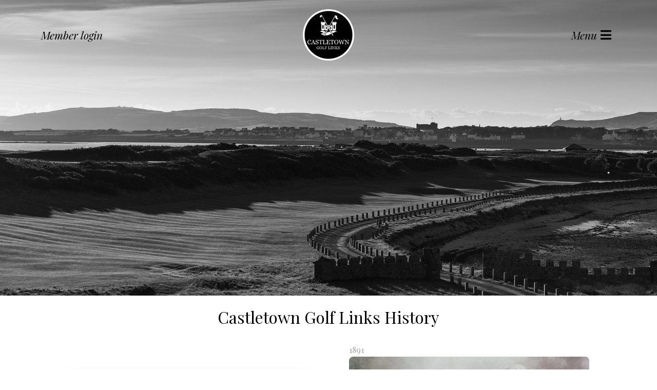

--- FILE ---
content_type: text/html; charset=UTF-8
request_url: https://castletowngolflinks.com/history/
body_size: 17073
content:
<!DOCTYPE html><html lang="en-GB"><head ><!-- Global site tag (gtag.js) - Google Analytics -->
<script async src="https://www.googletagmanager.com/gtag/js?id=UA-45668911-1"></script>
<script>
  window.dataLayer = window.dataLayer || [];
  function gtag(){dataLayer.push(arguments);}
  gtag('js', new Date());

  gtag('config', 'UA-45668911-1');
</script>
	<meta charset="UTF-8" />
	<meta name="viewport" content="width=device-width, initial-scale=1" />
	<title>History | Castletown Golf Links</title>
<meta name='robots' content='max-image-preview:large' />
<link rel='dns-prefetch' href='//www.googletagmanager.com' />
<link rel='dns-prefetch' href='//b1944488.smushcdn.com' />
<link rel="alternate" type="application/rss+xml" title="Castletown Golf Links &raquo; Feed" href="https://castletowngolflinks.com/feed/" />
<link rel="alternate" type="application/rss+xml" title="Castletown Golf Links &raquo; Comments Feed" href="https://castletowngolflinks.com/comments/feed/" />
<link rel="alternate" title="oEmbed (JSON)" type="application/json+oembed" href="https://castletowngolflinks.com/wp-json/oembed/1.0/embed?url=https%3A%2F%2Fcastletowngolflinks.com%2Fhistory%2F" />
<link rel="alternate" title="oEmbed (XML)" type="text/xml+oembed" href="https://castletowngolflinks.com/wp-json/oembed/1.0/embed?url=https%3A%2F%2Fcastletowngolflinks.com%2Fhistory%2F&#038;format=xml" />
<style id='wp-img-auto-sizes-contain-inline-css' type='text/css'>
img:is([sizes=auto i],[sizes^="auto," i]){contain-intrinsic-size:3000px 1500px}
/*# sourceURL=wp-img-auto-sizes-contain-inline-css */
</style>
<style id='wp-emoji-styles-inline-css' type='text/css'>

	img.wp-smiley, img.emoji {
		display: inline !important;
		border: none !important;
		box-shadow: none !important;
		height: 1em !important;
		width: 1em !important;
		margin: 0 0.07em !important;
		vertical-align: -0.1em !important;
		background: none !important;
		padding: 0 !important;
	}
/*# sourceURL=wp-emoji-styles-inline-css */
</style>
<style id='classic-theme-styles-inline-css' type='text/css'>
/*! This file is auto-generated */
.wp-block-button__link{color:#fff;background-color:#32373c;border-radius:9999px;box-shadow:none;text-decoration:none;padding:calc(.667em + 2px) calc(1.333em + 2px);font-size:1.125em}.wp-block-file__button{background:#32373c;color:#fff;text-decoration:none}
/*# sourceURL=/wp-includes/css/classic-themes.min.css */
</style>
<link rel='stylesheet' id='jupiterx-popups-animation-css' href='https://castletowngolflinks.com/wp-content/plugins/jupiterx-core/includes/extensions/raven/assets/lib/animate/animate.min.css?ver=3.3.0' type='text/css' media='all' />
<link rel='stylesheet' id='jupiterx-css' href='https://castletowngolflinks.com/wp-content/uploads/jupiterx/compiler/jupiterx/37a49c1.css?ver=3.3.0' type='text/css' media='all' />
<link rel='stylesheet' id='jupiterx-elements-dynamic-styles-css' href='https://castletowngolflinks.com/wp-content/uploads/jupiterx/compiler/jupiterx-elements-dynamic-styles/8ab2be6.css?ver=3.3.0' type='text/css' media='all' />
<link rel='stylesheet' id='jet-elements-css' href='https://castletowngolflinks.com/wp-content/plugins/jet-elements/assets/css/jet-elements.css?ver=2.6.14' type='text/css' media='all' />
<link rel='stylesheet' id='jet-elements-skin-css' href='https://castletowngolflinks.com/wp-content/plugins/jet-elements/assets/css/jet-elements-skin.css?ver=2.6.14' type='text/css' media='all' />
<link rel='stylesheet' id='elementor-icons-css' href='https://castletowngolflinks.com/wp-content/plugins/elementor/assets/lib/eicons/css/elementor-icons.min.css?ver=5.25.0' type='text/css' media='all' />
<link rel='stylesheet' id='elementor-frontend-css' href='https://castletowngolflinks.com/wp-content/plugins/elementor/assets/css/frontend.min.css?ver=3.18.3' type='text/css' media='all' />
<link rel='stylesheet' id='swiper-css' href='https://castletowngolflinks.com/wp-content/plugins/elementor/assets/lib/swiper/css/swiper.min.css?ver=5.3.6' type='text/css' media='all' />
<link rel='stylesheet' id='font-awesome-css' href='https://castletowngolflinks.com/wp-content/plugins/elementor/assets/lib/font-awesome/css/font-awesome.min.css?ver=4.7.0' type='text/css' media='all' />
<link rel='stylesheet' id='jupiterx-core-raven-frontend-css' href='https://castletowngolflinks.com/wp-content/plugins/jupiterx-core/includes/extensions/raven/assets/css/frontend.min.css?ver=6.9' type='text/css' media='all' />
<link rel='stylesheet' id='elementor-post-412-css' href='https://castletowngolflinks.com/wp-content/uploads/elementor/css/post-412.css?ver=1744803834' type='text/css' media='all' />
<link rel='stylesheet' id='elementor-pro-css' href='https://castletowngolflinks.com/wp-content/plugins/elementor-pro/assets/css/frontend.min.css?ver=3.6.4' type='text/css' media='all' />
<link rel='stylesheet' id='flatpickr-css' href='https://castletowngolflinks.com/wp-content/plugins/elementor/assets/lib/flatpickr/flatpickr.min.css?ver=4.1.4' type='text/css' media='all' />
<link rel='stylesheet' id='elementor-global-css' href='https://castletowngolflinks.com/wp-content/uploads/elementor/css/global.css?ver=1744803835' type='text/css' media='all' />
<link rel='stylesheet' id='elementor-post-3573-css' href='https://castletowngolflinks.com/wp-content/uploads/elementor/css/post-3573.css?ver=1744808056' type='text/css' media='all' />
<link rel='stylesheet' id='font-awesome-5-all-css' href='https://castletowngolflinks.com/wp-content/plugins/elementor/assets/lib/font-awesome/css/all.min.css?ver=3.18.3' type='text/css' media='all' />
<link rel='stylesheet' id='font-awesome-4-shim-css' href='https://castletowngolflinks.com/wp-content/plugins/elementor/assets/lib/font-awesome/css/v4-shims.min.css?ver=3.18.3' type='text/css' media='all' />
<link rel='stylesheet' id='elementor-post-167-css' href='https://castletowngolflinks.com/wp-content/uploads/elementor/css/post-167.css?ver=1762259936' type='text/css' media='all' />
<link rel='stylesheet' id='elementor-post-262-css' href='https://castletowngolflinks.com/wp-content/uploads/elementor/css/post-262.css?ver=1744803836' type='text/css' media='all' />
<link rel='stylesheet' id='google-fonts-1-css' href='https://fonts.googleapis.com/css?family=Playfair+Display%3A100%2C100italic%2C200%2C200italic%2C300%2C300italic%2C400%2C400italic%2C500%2C500italic%2C600%2C600italic%2C700%2C700italic%2C800%2C800italic%2C900%2C900italic%7CRaleway%3A100%2C100italic%2C200%2C200italic%2C300%2C300italic%2C400%2C400italic%2C500%2C500italic%2C600%2C600italic%2C700%2C700italic%2C800%2C800italic%2C900%2C900italic%7CSource+Sans+Pro%3A100%2C100italic%2C200%2C200italic%2C300%2C300italic%2C400%2C400italic%2C500%2C500italic%2C600%2C600italic%2C700%2C700italic%2C800%2C800italic%2C900%2C900italic&#038;display=auto&#038;ver=6.9' type='text/css' media='all' />
<link rel='stylesheet' id='elementor-icons-shared-0-css' href='https://castletowngolflinks.com/wp-content/plugins/elementor/assets/lib/font-awesome/css/fontawesome.min.css?ver=5.15.3' type='text/css' media='all' />
<link rel='stylesheet' id='elementor-icons-fa-solid-css' href='https://castletowngolflinks.com/wp-content/plugins/elementor/assets/lib/font-awesome/css/solid.min.css?ver=5.15.3' type='text/css' media='all' />
<link rel='stylesheet' id='elementor-icons-fa-regular-css' href='https://castletowngolflinks.com/wp-content/plugins/elementor/assets/lib/font-awesome/css/regular.min.css?ver=5.15.3' type='text/css' media='all' />
<link rel='stylesheet' id='elementor-icons-fa-brands-css' href='https://castletowngolflinks.com/wp-content/plugins/elementor/assets/lib/font-awesome/css/brands.min.css?ver=5.15.3' type='text/css' media='all' />
<link rel="preconnect" href="https://fonts.gstatic.com/" crossorigin><script type="text/javascript" src="https://www.googletagmanager.com/gtag/js?id=UA-45668911-1&#039; async=&#039;async" id="jupiterx-gtag-script-js"></script>
<script type="text/javascript" id="jupiterx-gtag-script-js-after">
/* <![CDATA[ */
	
		window.dataLayer = window.dataLayer || [];
		function gtag(){dataLayer.push(arguments);}
		gtag('js', new Date());
					gtag('config', 'UA-45668911-1', { 'anonymize_ip': true });
			
	
//# sourceURL=jupiterx-gtag-script-js-after
/* ]]> */
</script>
<script type="text/javascript" src="https://castletowngolflinks.com/wp-includes/js/jquery/jquery.min.js?ver=3.7.1" id="jquery-core-js"></script>
<script type="text/javascript" src="https://castletowngolflinks.com/wp-includes/js/jquery/jquery-migrate.min.js?ver=3.4.1" id="jquery-migrate-js"></script>
<script type="text/javascript" src="https://castletowngolflinks.com/wp-content/themes/jupiterx/lib/assets/dist/js/utils.min.js?ver=3.3.0" id="jupiterx-utils-js"></script>
<script type="text/javascript" src="https://castletowngolflinks.com/wp-content/plugins/elementor/assets/lib/font-awesome/js/v4-shims.min.js?ver=3.18.3" id="font-awesome-4-shim-js"></script>
<link rel="https://api.w.org/" href="https://castletowngolflinks.com/wp-json/" /><link rel="alternate" title="JSON" type="application/json" href="https://castletowngolflinks.com/wp-json/wp/v2/pages/3573" /><link rel="EditURI" type="application/rsd+xml" title="RSD" href="https://castletowngolflinks.com/xmlrpc.php?rsd" />
<meta name="generator" content="WordPress 6.9" />
<link rel='shortlink' href='https://castletowngolflinks.com/?p=3573' />
<!-- SEO meta tags powered by SmartCrawl https://wpmudev.com/project/smartcrawl-wordpress-seo/ -->
<link rel="canonical" href="https://castletowngolflinks.com/history/" />
<meta name="description" content="Castletown Golf Links History 1891Old Tom Morris starts the course designCastletown Golf Links is a championship links course at Derbyhaven on the Isle of M ..." />
<script type="application/ld+json">{"@context":"https:\/\/schema.org","@graph":[{"@type":"Organization","@id":"https:\/\/castletowngolflinks.com\/#schema-publishing-organization","url":"https:\/\/castletowngolflinks.com","name":"Castletown Golf Links"},{"@type":"WebSite","@id":"https:\/\/castletowngolflinks.com\/#schema-website","url":"https:\/\/castletowngolflinks.com","name":"Castletown Golf Links","encoding":"UTF-8","potentialAction":{"@type":"SearchAction","target":"https:\/\/castletowngolflinks.com\/search\/{search_term_string}\/","query-input":"required name=search_term_string"}},{"@type":"BreadcrumbList","@id":"https:\/\/castletowngolflinks.com\/history?page&pagename=history\/#breadcrumb","itemListElement":[{"@type":"ListItem","position":1,"name":"Home","item":"https:\/\/castletowngolflinks.com"},{"@type":"ListItem","position":2,"name":"History"}]},{"@type":"Person","@id":"https:\/\/castletowngolflinks.com\/author\/kobus\/#schema-author","name":"kobus","url":"https:\/\/castletowngolflinks.com\/author\/kobus\/"},{"@type":"WebPage","@id":"https:\/\/castletowngolflinks.com\/history\/#schema-webpage","isPartOf":{"@id":"https:\/\/castletowngolflinks.com\/#schema-website"},"publisher":{"@id":"https:\/\/castletowngolflinks.com\/#schema-publishing-organization"},"url":"https:\/\/castletowngolflinks.com\/history\/"},{"@type":"Article","mainEntityOfPage":{"@id":"https:\/\/castletowngolflinks.com\/history\/#schema-webpage"},"author":{"@id":"https:\/\/castletowngolflinks.com\/author\/kobus\/#schema-author"},"publisher":{"@id":"https:\/\/castletowngolflinks.com\/#schema-publishing-organization"},"dateModified":"2023-07-11T12:38:13","datePublished":"2023-07-05T09:45:57","headline":"History | Castletown Golf Links","description":"Castletown Golf Links History 1891Old Tom Morris starts the course designCastletown Golf Links is a championship links course at Derbyhaven on the Isle of M ...","name":"History"}]}</script>
<meta property="og:type" content="article" />
<meta property="og:url" content="https://castletowngolflinks.com/history/" />
<meta property="og:title" content="History | Castletown Golf Links" />
<meta property="og:description" content="Castletown Golf Links History 1891Old Tom Morris starts the course designCastletown Golf Links is a championship links course at Derbyhaven on the Isle of M ..." />
<meta property="og:image" content="https://castletowngolflinks.com/wp-content/uploads/2023/07/Old_Tom_Morris-generative-fill.jpg" />
<meta property="og:image:width" content="1138" />
<meta property="og:image:height" content="878" />
<meta property="article:published_time" content="2023-07-05T09:45:57" />
<meta property="article:author" content="kobus" />
<meta name="twitter:card" content="summary_large_image" />
<meta name="twitter:title" content="History | Castletown Golf Links" />
<meta name="twitter:description" content="Castletown Golf Links History 1891Old Tom Morris starts the course designCastletown Golf Links is a championship links course at Derbyhaven on the Isle of M ..." />
<meta name="twitter:image" content="https://castletowngolflinks.com/wp-content/uploads/2023/07/Old_Tom_Morris-generative-fill.jpg" />
<!-- /SEO -->
		<script>
			document.documentElement.className = document.documentElement.className.replace( 'no-js', 'js' );
		</script>
				<style>
			.no-js img.lazyload { display: none; }
			figure.wp-block-image img.lazyloading { min-width: 150px; }
							.lazyload, .lazyloading { opacity: 0; }
				.lazyloaded {
					opacity: 1;
					transition: opacity 400ms;
					transition-delay: 0ms;
				}
					</style>
		<meta name="generator" content="Elementor 3.18.3; features: e_dom_optimization, e_optimized_assets_loading, additional_custom_breakpoints, block_editor_assets_optimize, e_image_loading_optimization; settings: css_print_method-external, google_font-enabled, font_display-auto">
<script id="timelyScript" src="//book.gettimely.com/widget/book-button-v1.5.js"></script>

<!-- Meta Pixel Code -->
<script type='text/javascript'>
!function(f,b,e,v,n,t,s){if(f.fbq)return;n=f.fbq=function(){n.callMethod?
n.callMethod.apply(n,arguments):n.queue.push(arguments)};if(!f._fbq)f._fbq=n;
n.push=n;n.loaded=!0;n.version='2.0';n.queue=[];t=b.createElement(e);t.async=!0;
t.src=v;s=b.getElementsByTagName(e)[0];s.parentNode.insertBefore(t,s)}(window,
document,'script','https://connect.facebook.net/en_US/fbevents.js?v=next');
</script>
<!-- End Meta Pixel Code -->

      <script type='text/javascript'>
        var url = window.location.origin + '?ob=open-bridge';
        fbq('set', 'openbridge', '1015482552218449', url);
      </script>
    <script type='text/javascript'>fbq('init', '1015482552218449', {}, {
    "agent": "wordpress-6.9-3.0.14"
})</script><script type='text/javascript'>
    fbq('track', 'PageView', []);
  </script>
<!-- Meta Pixel Code -->
<noscript>
<img height="1" width="1" style="display:none" alt="fbpx"
src="https://www.facebook.com/tr?id=1015482552218449&ev=PageView&noscript=1" />
</noscript>
<!-- End Meta Pixel Code -->
<style type="text/css">.recentcomments a{display:inline !important;padding:0 !important;margin:0 !important;}</style><link rel="icon" href="https://castletowngolflinks.com/wp-content/uploads/2020/07/links_golf.png" sizes="32x32" />
<link rel="icon" href="https://castletowngolflinks.com/wp-content/uploads/2020/07/links_golf.png" sizes="192x192" />
<link rel="apple-touch-icon" href="https://castletowngolflinks.com/wp-content/uploads/2020/07/links_golf.png" />
<meta name="msapplication-TileImage" content="https://castletowngolflinks.com/wp-content/uploads/2020/07/links_golf.png" />
		<style type="text/css" id="wp-custom-css">
			.footer_links_contact {color: #000;}
.footer_links_contact:hover {color: #666666; text-decoration: none;}
.confirmation {
	color:#fff;
	text-align:center;
	font-family:Raleway, sans-serif;
}
.cgl-slide-div {
margin-right:20px;
width:35%;
}
.cgl-content-div {
width:75%;
}
.cgl-wrap {
	display:flex;
}
.half {
	display:inline-block
}
.from-price {
	font-family:prata;
}
.price-price {
	font-size:20px;
}
.cgl-button {
	padding:10px;
	background-color:#fff;
	color:#000;
	text-align:center;
	width:150px;
	margin-top:10px;
	transition:0.2s;
	border:1px solid #000;
	cursor:pointer;
}
.cgl-button:hover {
	background-color:#000;
	color:#fff;
	border:1px solid #fff;
}
.metaslider {
	margin: auto;
}
.elementor-icon-box-title {
	display:none;
}
.elementor-element-698d883 {
	display:none;
}
.elementor-slideshow__title {
	display:none;
}
.raven-submenu {
	padding-left:20px!important
}
svg.e-font-icon-svg.e-fas-chevron-down {
	color:#fff!important;
}
@media only screen and (max-width: 800px) {
	.cgl-wrap {
		flex-direction:column;
	}
	.cgl-content-div, .cgl-slide-div {
		margin-top:10px;
	}
	.cgl-slide-div {
	margin-right:0px;
	width:100%;
	}
	.cgl-content-div {
	width:100%;
	}
}		</style>
		<!-- Global site tag (gtag.js) - Google Analytics -->
<script async src="https://www.googletagmanager.com/gtag/js?id=UA-45668911-1"></script>
<script>
  window.dataLayer = window.dataLayer || [];
  function gtag(){dataLayer.push(arguments);}
  gtag('js', new Date());

  gtag('config', 'UA-45668911-1');
</script>
<style id='global-styles-inline-css' type='text/css'>
:root{--wp--preset--aspect-ratio--square: 1;--wp--preset--aspect-ratio--4-3: 4/3;--wp--preset--aspect-ratio--3-4: 3/4;--wp--preset--aspect-ratio--3-2: 3/2;--wp--preset--aspect-ratio--2-3: 2/3;--wp--preset--aspect-ratio--16-9: 16/9;--wp--preset--aspect-ratio--9-16: 9/16;--wp--preset--color--black: #000000;--wp--preset--color--cyan-bluish-gray: #abb8c3;--wp--preset--color--white: #ffffff;--wp--preset--color--pale-pink: #f78da7;--wp--preset--color--vivid-red: #cf2e2e;--wp--preset--color--luminous-vivid-orange: #ff6900;--wp--preset--color--luminous-vivid-amber: #fcb900;--wp--preset--color--light-green-cyan: #7bdcb5;--wp--preset--color--vivid-green-cyan: #00d084;--wp--preset--color--pale-cyan-blue: #8ed1fc;--wp--preset--color--vivid-cyan-blue: #0693e3;--wp--preset--color--vivid-purple: #9b51e0;--wp--preset--gradient--vivid-cyan-blue-to-vivid-purple: linear-gradient(135deg,rgb(6,147,227) 0%,rgb(155,81,224) 100%);--wp--preset--gradient--light-green-cyan-to-vivid-green-cyan: linear-gradient(135deg,rgb(122,220,180) 0%,rgb(0,208,130) 100%);--wp--preset--gradient--luminous-vivid-amber-to-luminous-vivid-orange: linear-gradient(135deg,rgb(252,185,0) 0%,rgb(255,105,0) 100%);--wp--preset--gradient--luminous-vivid-orange-to-vivid-red: linear-gradient(135deg,rgb(255,105,0) 0%,rgb(207,46,46) 100%);--wp--preset--gradient--very-light-gray-to-cyan-bluish-gray: linear-gradient(135deg,rgb(238,238,238) 0%,rgb(169,184,195) 100%);--wp--preset--gradient--cool-to-warm-spectrum: linear-gradient(135deg,rgb(74,234,220) 0%,rgb(151,120,209) 20%,rgb(207,42,186) 40%,rgb(238,44,130) 60%,rgb(251,105,98) 80%,rgb(254,248,76) 100%);--wp--preset--gradient--blush-light-purple: linear-gradient(135deg,rgb(255,206,236) 0%,rgb(152,150,240) 100%);--wp--preset--gradient--blush-bordeaux: linear-gradient(135deg,rgb(254,205,165) 0%,rgb(254,45,45) 50%,rgb(107,0,62) 100%);--wp--preset--gradient--luminous-dusk: linear-gradient(135deg,rgb(255,203,112) 0%,rgb(199,81,192) 50%,rgb(65,88,208) 100%);--wp--preset--gradient--pale-ocean: linear-gradient(135deg,rgb(255,245,203) 0%,rgb(182,227,212) 50%,rgb(51,167,181) 100%);--wp--preset--gradient--electric-grass: linear-gradient(135deg,rgb(202,248,128) 0%,rgb(113,206,126) 100%);--wp--preset--gradient--midnight: linear-gradient(135deg,rgb(2,3,129) 0%,rgb(40,116,252) 100%);--wp--preset--font-size--small: 13px;--wp--preset--font-size--medium: 20px;--wp--preset--font-size--large: 36px;--wp--preset--font-size--x-large: 42px;--wp--preset--spacing--20: 0.44rem;--wp--preset--spacing--30: 0.67rem;--wp--preset--spacing--40: 1rem;--wp--preset--spacing--50: 1.5rem;--wp--preset--spacing--60: 2.25rem;--wp--preset--spacing--70: 3.38rem;--wp--preset--spacing--80: 5.06rem;--wp--preset--shadow--natural: 6px 6px 9px rgba(0, 0, 0, 0.2);--wp--preset--shadow--deep: 12px 12px 50px rgba(0, 0, 0, 0.4);--wp--preset--shadow--sharp: 6px 6px 0px rgba(0, 0, 0, 0.2);--wp--preset--shadow--outlined: 6px 6px 0px -3px rgb(255, 255, 255), 6px 6px rgb(0, 0, 0);--wp--preset--shadow--crisp: 6px 6px 0px rgb(0, 0, 0);}:where(.is-layout-flex){gap: 0.5em;}:where(.is-layout-grid){gap: 0.5em;}body .is-layout-flex{display: flex;}.is-layout-flex{flex-wrap: wrap;align-items: center;}.is-layout-flex > :is(*, div){margin: 0;}body .is-layout-grid{display: grid;}.is-layout-grid > :is(*, div){margin: 0;}:where(.wp-block-columns.is-layout-flex){gap: 2em;}:where(.wp-block-columns.is-layout-grid){gap: 2em;}:where(.wp-block-post-template.is-layout-flex){gap: 1.25em;}:where(.wp-block-post-template.is-layout-grid){gap: 1.25em;}.has-black-color{color: var(--wp--preset--color--black) !important;}.has-cyan-bluish-gray-color{color: var(--wp--preset--color--cyan-bluish-gray) !important;}.has-white-color{color: var(--wp--preset--color--white) !important;}.has-pale-pink-color{color: var(--wp--preset--color--pale-pink) !important;}.has-vivid-red-color{color: var(--wp--preset--color--vivid-red) !important;}.has-luminous-vivid-orange-color{color: var(--wp--preset--color--luminous-vivid-orange) !important;}.has-luminous-vivid-amber-color{color: var(--wp--preset--color--luminous-vivid-amber) !important;}.has-light-green-cyan-color{color: var(--wp--preset--color--light-green-cyan) !important;}.has-vivid-green-cyan-color{color: var(--wp--preset--color--vivid-green-cyan) !important;}.has-pale-cyan-blue-color{color: var(--wp--preset--color--pale-cyan-blue) !important;}.has-vivid-cyan-blue-color{color: var(--wp--preset--color--vivid-cyan-blue) !important;}.has-vivid-purple-color{color: var(--wp--preset--color--vivid-purple) !important;}.has-black-background-color{background-color: var(--wp--preset--color--black) !important;}.has-cyan-bluish-gray-background-color{background-color: var(--wp--preset--color--cyan-bluish-gray) !important;}.has-white-background-color{background-color: var(--wp--preset--color--white) !important;}.has-pale-pink-background-color{background-color: var(--wp--preset--color--pale-pink) !important;}.has-vivid-red-background-color{background-color: var(--wp--preset--color--vivid-red) !important;}.has-luminous-vivid-orange-background-color{background-color: var(--wp--preset--color--luminous-vivid-orange) !important;}.has-luminous-vivid-amber-background-color{background-color: var(--wp--preset--color--luminous-vivid-amber) !important;}.has-light-green-cyan-background-color{background-color: var(--wp--preset--color--light-green-cyan) !important;}.has-vivid-green-cyan-background-color{background-color: var(--wp--preset--color--vivid-green-cyan) !important;}.has-pale-cyan-blue-background-color{background-color: var(--wp--preset--color--pale-cyan-blue) !important;}.has-vivid-cyan-blue-background-color{background-color: var(--wp--preset--color--vivid-cyan-blue) !important;}.has-vivid-purple-background-color{background-color: var(--wp--preset--color--vivid-purple) !important;}.has-black-border-color{border-color: var(--wp--preset--color--black) !important;}.has-cyan-bluish-gray-border-color{border-color: var(--wp--preset--color--cyan-bluish-gray) !important;}.has-white-border-color{border-color: var(--wp--preset--color--white) !important;}.has-pale-pink-border-color{border-color: var(--wp--preset--color--pale-pink) !important;}.has-vivid-red-border-color{border-color: var(--wp--preset--color--vivid-red) !important;}.has-luminous-vivid-orange-border-color{border-color: var(--wp--preset--color--luminous-vivid-orange) !important;}.has-luminous-vivid-amber-border-color{border-color: var(--wp--preset--color--luminous-vivid-amber) !important;}.has-light-green-cyan-border-color{border-color: var(--wp--preset--color--light-green-cyan) !important;}.has-vivid-green-cyan-border-color{border-color: var(--wp--preset--color--vivid-green-cyan) !important;}.has-pale-cyan-blue-border-color{border-color: var(--wp--preset--color--pale-cyan-blue) !important;}.has-vivid-cyan-blue-border-color{border-color: var(--wp--preset--color--vivid-cyan-blue) !important;}.has-vivid-purple-border-color{border-color: var(--wp--preset--color--vivid-purple) !important;}.has-vivid-cyan-blue-to-vivid-purple-gradient-background{background: var(--wp--preset--gradient--vivid-cyan-blue-to-vivid-purple) !important;}.has-light-green-cyan-to-vivid-green-cyan-gradient-background{background: var(--wp--preset--gradient--light-green-cyan-to-vivid-green-cyan) !important;}.has-luminous-vivid-amber-to-luminous-vivid-orange-gradient-background{background: var(--wp--preset--gradient--luminous-vivid-amber-to-luminous-vivid-orange) !important;}.has-luminous-vivid-orange-to-vivid-red-gradient-background{background: var(--wp--preset--gradient--luminous-vivid-orange-to-vivid-red) !important;}.has-very-light-gray-to-cyan-bluish-gray-gradient-background{background: var(--wp--preset--gradient--very-light-gray-to-cyan-bluish-gray) !important;}.has-cool-to-warm-spectrum-gradient-background{background: var(--wp--preset--gradient--cool-to-warm-spectrum) !important;}.has-blush-light-purple-gradient-background{background: var(--wp--preset--gradient--blush-light-purple) !important;}.has-blush-bordeaux-gradient-background{background: var(--wp--preset--gradient--blush-bordeaux) !important;}.has-luminous-dusk-gradient-background{background: var(--wp--preset--gradient--luminous-dusk) !important;}.has-pale-ocean-gradient-background{background: var(--wp--preset--gradient--pale-ocean) !important;}.has-electric-grass-gradient-background{background: var(--wp--preset--gradient--electric-grass) !important;}.has-midnight-gradient-background{background: var(--wp--preset--gradient--midnight) !important;}.has-small-font-size{font-size: var(--wp--preset--font-size--small) !important;}.has-medium-font-size{font-size: var(--wp--preset--font-size--medium) !important;}.has-large-font-size{font-size: var(--wp--preset--font-size--large) !important;}.has-x-large-font-size{font-size: var(--wp--preset--font-size--x-large) !important;}
/*# sourceURL=global-styles-inline-css */
</style>
</head><body class="wp-singular page-template page-template-elementor_header_footer page page-id-3573 wp-theme-jupiterx no-js elementor-default elementor-template-full-width elementor-kit-412 elementor-page elementor-page-3573 jupiterx-header-sticky jupiterx-header-overlapped" itemscope="itemscope" itemtype="http://schema.org/WebPage"><a class="jupiterx-a11y jupiterx-a11y-skip-navigation-link" href="#jupiterx-main">Skip to content</a><div class="jupiterx-site"><header class="jupiterx-header jupiterx-header-custom jupiterx-header-sticky-custom" data-jupiterx-settings="{&quot;breakpoint&quot;:&quot;767.98&quot;,&quot;template&quot;:&quot;167&quot;,&quot;stickyTemplate&quot;:&quot;153&quot;,&quot;behavior&quot;:&quot;sticky&quot;,&quot;offset&quot;:&quot;100&quot;,&quot;overlap&quot;:&quot;desktop&quot;}" role="banner" itemscope="itemscope" itemtype="http://schema.org/WPHeader">		<div data-elementor-type="header" data-elementor-id="167" class="elementor elementor-167 elementor-location-header">
								<section class="elementor-section elementor-top-section elementor-element elementor-element-34cf7947 elementor-hidden-tablet elementor-hidden-phone elementor-section-boxed elementor-section-height-default elementor-section-height-default" data-id="34cf7947" data-element_type="section" data-settings="{&quot;jet_parallax_layout_list&quot;:[{&quot;jet_parallax_layout_image&quot;:{&quot;url&quot;:&quot;&quot;,&quot;id&quot;:&quot;&quot;,&quot;size&quot;:&quot;&quot;},&quot;_id&quot;:&quot;6d8893f&quot;,&quot;jet_parallax_layout_image_tablet&quot;:{&quot;url&quot;:&quot;&quot;,&quot;id&quot;:&quot;&quot;,&quot;size&quot;:&quot;&quot;},&quot;jet_parallax_layout_image_mobile&quot;:{&quot;url&quot;:&quot;&quot;,&quot;id&quot;:&quot;&quot;,&quot;size&quot;:&quot;&quot;},&quot;jet_parallax_layout_speed&quot;:{&quot;unit&quot;:&quot;%&quot;,&quot;size&quot;:50,&quot;sizes&quot;:[]},&quot;jet_parallax_layout_type&quot;:&quot;scroll&quot;,&quot;jet_parallax_layout_direction&quot;:null,&quot;jet_parallax_layout_fx_direction&quot;:null,&quot;jet_parallax_layout_z_index&quot;:&quot;&quot;,&quot;jet_parallax_layout_bg_x&quot;:50,&quot;jet_parallax_layout_bg_x_tablet&quot;:&quot;&quot;,&quot;jet_parallax_layout_bg_x_mobile&quot;:&quot;&quot;,&quot;jet_parallax_layout_bg_y&quot;:50,&quot;jet_parallax_layout_bg_y_tablet&quot;:&quot;&quot;,&quot;jet_parallax_layout_bg_y_mobile&quot;:&quot;&quot;,&quot;jet_parallax_layout_bg_size&quot;:&quot;auto&quot;,&quot;jet_parallax_layout_bg_size_tablet&quot;:&quot;&quot;,&quot;jet_parallax_layout_bg_size_mobile&quot;:&quot;&quot;,&quot;jet_parallax_layout_animation_prop&quot;:&quot;transform&quot;,&quot;jet_parallax_layout_on&quot;:[&quot;desktop&quot;,&quot;tablet&quot;]}],&quot;background_background&quot;:&quot;classic&quot;}">
						<div class="elementor-container elementor-column-gap-default">
					<div class="elementor-column elementor-col-33 elementor-top-column elementor-element elementor-element-53a66e88" data-id="53a66e88" data-element_type="column">
			<div class="elementor-widget-wrap elementor-element-populated">
								<div class="elementor-element elementor-element-795b9351 elementor-hidden-phone elementor-widget elementor-widget-heading" data-id="795b9351" data-element_type="widget" data-widget_type="heading.default">
				<div class="elementor-widget-container">
			<h2 class="elementor-heading-title elementor-size-default"><a href="https://members.castletowngolflinks.com/login.php">Member login</a></h2>		</div>
				</div>
					</div>
		</div>
				<div class="elementor-column elementor-col-33 elementor-top-column elementor-element elementor-element-7ffbaa44" data-id="7ffbaa44" data-element_type="column">
			<div class="elementor-widget-wrap elementor-element-populated">
								<div class="elementor-element elementor-element-3d460965 elementor-widget elementor-widget-raven-site-logo" data-id="3d460965" data-element_type="widget" data-widget_type="raven-site-logo.default">
				<div class="elementor-widget-container">
					<div class="raven-widget-wrapper">
			<div class="raven-site-logo raven-site-logo-customizer">
									<a class="raven-site-logo-link" href="https://castletowngolflinks.com">
								<picture><img data-srcset="https://castletowngolflinks.com/wp-content/uploads/2020/07/golf_UK.png 1x, https://castletowngolflinks.com/wp-content/uploads/2020/07/golf_UK.png 2x"  alt="Castletown Golf Links" data-no-lazy="1" data-src="https://b1944488.smushcdn.com/1944488/wp-content/uploads/2020/07/golf_UK.png?lossy=1&strip=1&webp=1" class="lazyload" src="[data-uri]" /><noscript><img srcset="https://castletowngolflinks.com/wp-content/uploads/2020/07/golf_UK.png 1x, https://castletowngolflinks.com/wp-content/uploads/2020/07/golf_UK.png 2x" src="https://b1944488.smushcdn.com/1944488/wp-content/uploads/2020/07/golf_UK.png?lossy=1&strip=1&webp=1" alt="Castletown Golf Links" data-no-lazy="1" /></noscript></picture>									</a>
							</div>
		</div>
				</div>
				</div>
					</div>
		</div>
				<div class="elementor-column elementor-col-33 elementor-top-column elementor-element elementor-element-462d8229 raven-column-flex-start raven-column-flex-horizontal" data-id="462d8229" data-element_type="column">
			<div class="elementor-widget-wrap elementor-element-populated">
								<div class="elementor-element elementor-element-bc1fdf3 elementor-hidden-phone elementor-widget elementor-widget-heading" data-id="bc1fdf3" data-element_type="widget" data-widget_type="heading.default">
				<div class="elementor-widget-container">
			<h2 class="elementor-heading-title elementor-size-default">Menu</h2>		</div>
				</div>
				<div class="elementor-element elementor-element-7a74b041 raven-breakpoint-desktop elementor-hidden-phone raven-mobile-nav-menu-align-left elementor-widget elementor-widget-raven-nav-menu" data-id="7a74b041" data-element_type="widget" data-settings="{&quot;mobile_layout&quot;:&quot;side&quot;,&quot;side_menu_alignment&quot;:&quot;right&quot;,&quot;submenu_icon&quot;:&quot;&lt;svg 0=\&quot;fas fa-chevron-down\&quot; class=\&quot;e-font-icon-svg e-fas-chevron-down\&quot;&gt;\n\t\t\t\t\t&lt;use xlink:href=\&quot;#fas-chevron-down\&quot;&gt;\n\t\t\t\t\t\t&lt;symbol id=\&quot;fas-chevron-down\&quot; viewBox=\&quot;0 0 448 512\&quot;&gt;\n\t\t\t\t\t\t\t&lt;path d=\&quot;M207.029 381.476L12.686 187.132c-9.373-9.373-9.373-24.569 0-33.941l22.667-22.667c9.357-9.357 24.522-9.375 33.901-.04L224 284.505l154.745-154.021c9.379-9.335 24.544-9.317 33.901.04l22.667 22.667c9.373 9.373 9.373 24.569 0 33.941L240.971 381.476c-9.373 9.372-24.569 9.372-33.942 0z\&quot;&gt;&lt;\/path&gt;\n\t\t\t\t\t\t&lt;\/symbol&gt;\n\t\t\t\t\t&lt;\/use&gt;\n\t\t\t\t&lt;\/svg&gt;&quot;,&quot;side_menu_effect&quot;:&quot;overlay&quot;}" data-widget_type="raven-nav-menu.default">
				<div class="elementor-widget-container">
					<nav class="raven-nav-menu-main raven-nav-menu-horizontal raven-nav-menu-tablet- raven-nav-menu-mobile- raven-nav-icons-hidden-tablet raven-nav-icons-hidden-mobile">
			<ul id="menu-7a74b041" class="raven-nav-menu"><li class="menu-item menu-item-type-post_type menu-item-object-page menu-item-678"><a href="https://castletowngolflinks.com/the-course/" class="raven-menu-item raven-link-item ">The Course</a></li>
<li class="menu-item menu-item-type-post_type menu-item-object-page menu-item-has-children menu-item-1226"><a href="https://castletowngolflinks.com/visitors/" class="raven-menu-item raven-link-item ">Visitors</a>
<ul class="0 sub-menu raven-submenu">
	<li class="menu-item menu-item-type-post_type menu-item-object-page menu-item-5142"><a href="https://castletowngolflinks.com/visitor-information/" class="raven-submenu-item raven-link-item ">Visitor Information</a></li>
	<li class="menu-item menu-item-type-post_type menu-item-object-page menu-item-5029"><a href="https://castletowngolflinks.com/visitors/" class="raven-submenu-item raven-link-item ">Green Fees</a></li>
	<li class="menu-item menu-item-type-custom menu-item-object-custom menu-item-1676"><a href="https://members.castletowngolflinks.com/competition.php" class="raven-submenu-item raven-link-item ">Opens</a></li>
	<li class="menu-item menu-item-type-custom menu-item-object-custom menu-item-has-children menu-item-5039"><a href="#" class="raven-submenu-item raven-link-item ">Accommodation</a>
	<ul class="1 sub-menu raven-submenu">
		<li class="menu-item menu-item-type-custom menu-item-object-custom menu-item-5040"><a href="https://castletowngolflinks.com/lilac-house/" class="raven-submenu-item raven-link-item ">Luxury self-catering</a></li>
		<li class="menu-item menu-item-type-custom menu-item-object-custom menu-item-5041"><a href="#" class="raven-submenu-item raven-link-item ">4-Star Hotel</a></li>
	</ul>
</li>
</ul>
</li>
<li class="menu-item menu-item-type-post_type menu-item-object-page menu-item-has-children menu-item-4294"><a href="https://castletowngolflinks.com/coaching/" class="raven-menu-item raven-link-item ">Coaching</a>
<ul class="0 sub-menu raven-submenu">
	<li class="menu-item menu-item-type-post_type menu-item-object-page menu-item-4937"><a href="https://castletowngolflinks.com/beginners-golf-programme/" class="raven-submenu-item raven-link-item ">Beginners Golf Programme</a></li>
</ul>
</li>
<li class="menu-item menu-item-type-post_type menu-item-object-page menu-item-4541"><a href="https://castletowngolflinks.com/indoor-facility/" class="raven-menu-item raven-link-item ">Indoor Facility</a></li>
<li class="menu-item menu-item-type-post_type menu-item-object-page menu-item-has-children menu-item-943"><a href="https://castletowngolflinks.com/membership/" class="raven-menu-item raven-link-item ">Membership</a>
<ul class="0 sub-menu raven-submenu">
	<li class="menu-item menu-item-type-custom menu-item-object-custom menu-item-1407"><a href="https://members.castletowngolflinks.com/login.php" class="raven-submenu-item raven-link-item ">Member Login</a></li>
	<li class="menu-item menu-item-type-post_type menu-item-object-page menu-item-4071"><a href="https://castletowngolflinks.com/news-blog/" class="raven-submenu-item raven-link-item ">News &#038; Blog</a></li>
	<li class="menu-item menu-item-type-post_type menu-item-object-page menu-item-4370"><a href="https://castletowngolflinks.com/our-partners/" class="raven-submenu-item raven-link-item ">Our Partners</a></li>
</ul>
</li>
<li class="menu-item menu-item-type-post_type menu-item-object-page menu-item-4434"><a href="https://castletowngolflinks.com/salt-and-swing/" class="raven-menu-item raven-link-item ">Salt &#038; Swing Café</a></li>
<li class="menu-item menu-item-type-post_type menu-item-object-page menu-item-4599"><a href="https://castletowngolflinks.com/picture-gallery/" class="raven-menu-item raven-link-item ">Gallery</a></li>
<li class="menu-item menu-item-type-post_type menu-item-object-page menu-item-677"><a href="https://castletowngolflinks.com/contact-us/" class="raven-menu-item raven-link-item ">Contact Us</a></li>
</ul>		</nav>

		<div class="raven-nav-menu-toggle">

						<div class="raven-nav-menu-toggle-button ">
								<span class="fa fa-bars"></span>
								</div>

		</div>
		<nav class="raven-nav-icons-hidden-tablet raven-nav-icons-hidden-mobile raven-nav-menu-mobile raven-nav-menu-side">
										<div class="raven-nav-menu-close-button">
					<span class="raven-nav-menu-close-icon">&times;</span>
				</div>
						<div class="raven-container">
				<ul id="menu-mobile-7a74b041" class="raven-nav-menu"><li class="menu-item menu-item-type-post_type menu-item-object-page menu-item-678"><a href="https://castletowngolflinks.com/the-course/" class="raven-menu-item raven-link-item ">The Course</a></li>
<li class="menu-item menu-item-type-post_type menu-item-object-page menu-item-has-children menu-item-1226"><a href="https://castletowngolflinks.com/visitors/" class="raven-menu-item raven-link-item ">Visitors</a>
<ul class="0 sub-menu raven-submenu">
	<li class="menu-item menu-item-type-post_type menu-item-object-page menu-item-5142"><a href="https://castletowngolflinks.com/visitor-information/" class="raven-submenu-item raven-link-item ">Visitor Information</a></li>
	<li class="menu-item menu-item-type-post_type menu-item-object-page menu-item-5029"><a href="https://castletowngolflinks.com/visitors/" class="raven-submenu-item raven-link-item ">Green Fees</a></li>
	<li class="menu-item menu-item-type-custom menu-item-object-custom menu-item-1676"><a href="https://members.castletowngolflinks.com/competition.php" class="raven-submenu-item raven-link-item ">Opens</a></li>
	<li class="menu-item menu-item-type-custom menu-item-object-custom menu-item-has-children menu-item-5039"><a href="#" class="raven-submenu-item raven-link-item ">Accommodation</a>
	<ul class="1 sub-menu raven-submenu">
		<li class="menu-item menu-item-type-custom menu-item-object-custom menu-item-5040"><a href="https://castletowngolflinks.com/lilac-house/" class="raven-submenu-item raven-link-item ">Luxury self-catering</a></li>
		<li class="menu-item menu-item-type-custom menu-item-object-custom menu-item-5041"><a href="#" class="raven-submenu-item raven-link-item ">4-Star Hotel</a></li>
	</ul>
</li>
</ul>
</li>
<li class="menu-item menu-item-type-post_type menu-item-object-page menu-item-has-children menu-item-4294"><a href="https://castletowngolflinks.com/coaching/" class="raven-menu-item raven-link-item ">Coaching</a>
<ul class="0 sub-menu raven-submenu">
	<li class="menu-item menu-item-type-post_type menu-item-object-page menu-item-4937"><a href="https://castletowngolflinks.com/beginners-golf-programme/" class="raven-submenu-item raven-link-item ">Beginners Golf Programme</a></li>
</ul>
</li>
<li class="menu-item menu-item-type-post_type menu-item-object-page menu-item-4541"><a href="https://castletowngolflinks.com/indoor-facility/" class="raven-menu-item raven-link-item ">Indoor Facility</a></li>
<li class="menu-item menu-item-type-post_type menu-item-object-page menu-item-has-children menu-item-943"><a href="https://castletowngolflinks.com/membership/" class="raven-menu-item raven-link-item ">Membership</a>
<ul class="0 sub-menu raven-submenu">
	<li class="menu-item menu-item-type-custom menu-item-object-custom menu-item-1407"><a href="https://members.castletowngolflinks.com/login.php" class="raven-submenu-item raven-link-item ">Member Login</a></li>
	<li class="menu-item menu-item-type-post_type menu-item-object-page menu-item-4071"><a href="https://castletowngolflinks.com/news-blog/" class="raven-submenu-item raven-link-item ">News &#038; Blog</a></li>
	<li class="menu-item menu-item-type-post_type menu-item-object-page menu-item-4370"><a href="https://castletowngolflinks.com/our-partners/" class="raven-submenu-item raven-link-item ">Our Partners</a></li>
</ul>
</li>
<li class="menu-item menu-item-type-post_type menu-item-object-page menu-item-4434"><a href="https://castletowngolflinks.com/salt-and-swing/" class="raven-menu-item raven-link-item ">Salt &#038; Swing Café</a></li>
<li class="menu-item menu-item-type-post_type menu-item-object-page menu-item-4599"><a href="https://castletowngolflinks.com/picture-gallery/" class="raven-menu-item raven-link-item ">Gallery</a></li>
<li class="menu-item menu-item-type-post_type menu-item-object-page menu-item-677"><a href="https://castletowngolflinks.com/contact-us/" class="raven-menu-item raven-link-item ">Contact Us</a></li>
</ul>			</div>
		</nav>
				</div>
				</div>
					</div>
		</div>
							</div>
		</section>
				<section class="elementor-section elementor-top-section elementor-element elementor-element-50564c6b elementor-hidden-desktop elementor-section-boxed elementor-section-height-default elementor-section-height-default" data-id="50564c6b" data-element_type="section" data-settings="{&quot;jet_parallax_layout_list&quot;:[{&quot;jet_parallax_layout_image&quot;:{&quot;url&quot;:&quot;&quot;,&quot;id&quot;:&quot;&quot;,&quot;size&quot;:&quot;&quot;},&quot;_id&quot;:&quot;6d8893f&quot;,&quot;jet_parallax_layout_image_tablet&quot;:{&quot;url&quot;:&quot;&quot;,&quot;id&quot;:&quot;&quot;,&quot;size&quot;:&quot;&quot;},&quot;jet_parallax_layout_image_mobile&quot;:{&quot;url&quot;:&quot;&quot;,&quot;id&quot;:&quot;&quot;,&quot;size&quot;:&quot;&quot;},&quot;jet_parallax_layout_speed&quot;:{&quot;unit&quot;:&quot;%&quot;,&quot;size&quot;:50,&quot;sizes&quot;:[]},&quot;jet_parallax_layout_type&quot;:&quot;scroll&quot;,&quot;jet_parallax_layout_direction&quot;:null,&quot;jet_parallax_layout_fx_direction&quot;:null,&quot;jet_parallax_layout_z_index&quot;:&quot;&quot;,&quot;jet_parallax_layout_bg_x&quot;:50,&quot;jet_parallax_layout_bg_x_tablet&quot;:&quot;&quot;,&quot;jet_parallax_layout_bg_x_mobile&quot;:&quot;&quot;,&quot;jet_parallax_layout_bg_y&quot;:50,&quot;jet_parallax_layout_bg_y_tablet&quot;:&quot;&quot;,&quot;jet_parallax_layout_bg_y_mobile&quot;:&quot;&quot;,&quot;jet_parallax_layout_bg_size&quot;:&quot;auto&quot;,&quot;jet_parallax_layout_bg_size_tablet&quot;:&quot;&quot;,&quot;jet_parallax_layout_bg_size_mobile&quot;:&quot;&quot;,&quot;jet_parallax_layout_animation_prop&quot;:&quot;transform&quot;,&quot;jet_parallax_layout_on&quot;:[&quot;desktop&quot;,&quot;tablet&quot;]}],&quot;background_background&quot;:&quot;classic&quot;}">
						<div class="elementor-container elementor-column-gap-default">
					<div class="elementor-column elementor-col-50 elementor-top-column elementor-element elementor-element-346b9bae" data-id="346b9bae" data-element_type="column">
			<div class="elementor-widget-wrap elementor-element-populated">
								<div class="elementor-element elementor-element-7b2c3fc2 elementor-widget elementor-widget-raven-site-logo" data-id="7b2c3fc2" data-element_type="widget" data-widget_type="raven-site-logo.default">
				<div class="elementor-widget-container">
					<div class="raven-widget-wrapper">
			<div class="raven-site-logo raven-site-logo-customizer">
									<a class="raven-site-logo-link" href="https://castletowngolflinks.com">
								<picture><img data-srcset="https://castletowngolflinks.com/wp-content/uploads/2020/07/golf_UK.png 1x, https://castletowngolflinks.com/wp-content/uploads/2020/07/golf_UK.png 2x"  alt="Castletown Golf Links" data-no-lazy="1" data-src="https://b1944488.smushcdn.com/1944488/wp-content/uploads/2020/07/golf_UK.png?lossy=1&strip=1&webp=1" class="lazyload" src="[data-uri]" /><noscript><img srcset="https://castletowngolflinks.com/wp-content/uploads/2020/07/golf_UK.png 1x, https://castletowngolflinks.com/wp-content/uploads/2020/07/golf_UK.png 2x" src="https://b1944488.smushcdn.com/1944488/wp-content/uploads/2020/07/golf_UK.png?lossy=1&strip=1&webp=1" alt="Castletown Golf Links" data-no-lazy="1" /></noscript></picture>									</a>
							</div>
		</div>
				</div>
				</div>
					</div>
		</div>
				<div class="elementor-column elementor-col-50 elementor-top-column elementor-element elementor-element-73fb4960 raven-column-flex-start raven-column-flex-horizontal" data-id="73fb4960" data-element_type="column">
			<div class="elementor-widget-wrap elementor-element-populated">
								<div class="elementor-element elementor-element-393e28b7 elementor-hidden-desktop elementor-hidden-tablet elementor-widget elementor-widget-heading" data-id="393e28b7" data-element_type="widget" data-widget_type="heading.default">
				<div class="elementor-widget-container">
			<h2 class="elementor-heading-title elementor-size-default">Menu</h2>		</div>
				</div>
				<div class="elementor-element elementor-element-11b9dd5b raven-breakpoint-desktop elementor-hidden-desktop elementor-hidden-tablet raven-mobile-nav-menu-align-left elementor-widget elementor-widget-raven-nav-menu" data-id="11b9dd5b" data-element_type="widget" data-settings="{&quot;mobile_layout&quot;:&quot;side&quot;,&quot;side_menu_alignment&quot;:&quot;right&quot;,&quot;submenu_icon&quot;:&quot;&lt;svg 0=\&quot;fas fa-chevron-down\&quot; class=\&quot;e-font-icon-svg e-fas-chevron-down\&quot;&gt;\n\t\t\t\t\t&lt;use xlink:href=\&quot;#fas-chevron-down\&quot;&gt;\n\t\t\t\t\t\t&lt;symbol id=\&quot;fas-chevron-down\&quot; viewBox=\&quot;0 0 448 512\&quot;&gt;\n\t\t\t\t\t\t\t&lt;path d=\&quot;M207.029 381.476L12.686 187.132c-9.373-9.373-9.373-24.569 0-33.941l22.667-22.667c9.357-9.357 24.522-9.375 33.901-.04L224 284.505l154.745-154.021c9.379-9.335 24.544-9.317 33.901.04l22.667 22.667c9.373 9.373 9.373 24.569 0 33.941L240.971 381.476c-9.373 9.372-24.569 9.372-33.942 0z\&quot;&gt;&lt;\/path&gt;\n\t\t\t\t\t\t&lt;\/symbol&gt;\n\t\t\t\t\t&lt;\/use&gt;\n\t\t\t\t&lt;\/svg&gt;&quot;,&quot;side_menu_effect&quot;:&quot;overlay&quot;}" data-widget_type="raven-nav-menu.default">
				<div class="elementor-widget-container">
					<nav class="raven-nav-menu-main raven-nav-menu-horizontal raven-nav-menu-tablet- raven-nav-menu-mobile- raven-nav-icons-hidden-tablet raven-nav-icons-hidden-mobile">
			<ul id="menu-11b9dd5b" class="raven-nav-menu"><li class="menu-item menu-item-type-post_type menu-item-object-page menu-item-678"><a href="https://castletowngolflinks.com/the-course/" class="raven-menu-item raven-link-item ">The Course</a></li>
<li class="menu-item menu-item-type-post_type menu-item-object-page menu-item-has-children menu-item-1226"><a href="https://castletowngolflinks.com/visitors/" class="raven-menu-item raven-link-item ">Visitors</a>
<ul class="0 sub-menu raven-submenu">
	<li class="menu-item menu-item-type-post_type menu-item-object-page menu-item-5142"><a href="https://castletowngolflinks.com/visitor-information/" class="raven-submenu-item raven-link-item ">Visitor Information</a></li>
	<li class="menu-item menu-item-type-post_type menu-item-object-page menu-item-5029"><a href="https://castletowngolflinks.com/visitors/" class="raven-submenu-item raven-link-item ">Green Fees</a></li>
	<li class="menu-item menu-item-type-custom menu-item-object-custom menu-item-1676"><a href="https://members.castletowngolflinks.com/competition.php" class="raven-submenu-item raven-link-item ">Opens</a></li>
	<li class="menu-item menu-item-type-custom menu-item-object-custom menu-item-has-children menu-item-5039"><a href="#" class="raven-submenu-item raven-link-item ">Accommodation</a>
	<ul class="1 sub-menu raven-submenu">
		<li class="menu-item menu-item-type-custom menu-item-object-custom menu-item-5040"><a href="https://castletowngolflinks.com/lilac-house/" class="raven-submenu-item raven-link-item ">Luxury self-catering</a></li>
		<li class="menu-item menu-item-type-custom menu-item-object-custom menu-item-5041"><a href="#" class="raven-submenu-item raven-link-item ">4-Star Hotel</a></li>
	</ul>
</li>
</ul>
</li>
<li class="menu-item menu-item-type-post_type menu-item-object-page menu-item-has-children menu-item-4294"><a href="https://castletowngolflinks.com/coaching/" class="raven-menu-item raven-link-item ">Coaching</a>
<ul class="0 sub-menu raven-submenu">
	<li class="menu-item menu-item-type-post_type menu-item-object-page menu-item-4937"><a href="https://castletowngolflinks.com/beginners-golf-programme/" class="raven-submenu-item raven-link-item ">Beginners Golf Programme</a></li>
</ul>
</li>
<li class="menu-item menu-item-type-post_type menu-item-object-page menu-item-4541"><a href="https://castletowngolflinks.com/indoor-facility/" class="raven-menu-item raven-link-item ">Indoor Facility</a></li>
<li class="menu-item menu-item-type-post_type menu-item-object-page menu-item-has-children menu-item-943"><a href="https://castletowngolflinks.com/membership/" class="raven-menu-item raven-link-item ">Membership</a>
<ul class="0 sub-menu raven-submenu">
	<li class="menu-item menu-item-type-custom menu-item-object-custom menu-item-1407"><a href="https://members.castletowngolflinks.com/login.php" class="raven-submenu-item raven-link-item ">Member Login</a></li>
	<li class="menu-item menu-item-type-post_type menu-item-object-page menu-item-4071"><a href="https://castletowngolflinks.com/news-blog/" class="raven-submenu-item raven-link-item ">News &#038; Blog</a></li>
	<li class="menu-item menu-item-type-post_type menu-item-object-page menu-item-4370"><a href="https://castletowngolflinks.com/our-partners/" class="raven-submenu-item raven-link-item ">Our Partners</a></li>
</ul>
</li>
<li class="menu-item menu-item-type-post_type menu-item-object-page menu-item-4434"><a href="https://castletowngolflinks.com/salt-and-swing/" class="raven-menu-item raven-link-item ">Salt &#038; Swing Café</a></li>
<li class="menu-item menu-item-type-post_type menu-item-object-page menu-item-4599"><a href="https://castletowngolflinks.com/picture-gallery/" class="raven-menu-item raven-link-item ">Gallery</a></li>
<li class="menu-item menu-item-type-post_type menu-item-object-page menu-item-677"><a href="https://castletowngolflinks.com/contact-us/" class="raven-menu-item raven-link-item ">Contact Us</a></li>
</ul>		</nav>

		<div class="raven-nav-menu-toggle">

						<div class="raven-nav-menu-toggle-button ">
								<span class="fa fa-bars"></span>
								</div>

		</div>
		<nav class="raven-nav-icons-hidden-tablet raven-nav-icons-hidden-mobile raven-nav-menu-mobile raven-nav-menu-side">
					<div class="raven-side-menu-logo">
							<a class="raven-side-menu-logo-link" href="https://castletowngolflinks.com">
										<img  alt="Castletown Golf Links"  data-src="https://b1944488.smushcdn.com/1944488/wp-content/uploads/2020/07/golf_UK.png?lossy=1&strip=1&webp=1" class="raven-nav-menu-logo-desktop lazyload" src="[data-uri]" /><noscript><img src="https://b1944488.smushcdn.com/1944488/wp-content/uploads/2020/07/golf_UK.png?lossy=1&strip=1&webp=1" alt="Castletown Golf Links" class="raven-nav-menu-logo-desktop" /></noscript>
										</a>
					</div>
									<div class="raven-nav-menu-close-button">
					<span class="raven-nav-menu-close-icon">&times;</span>
				</div>
						<div class="raven-container">
				<ul id="menu-mobile-11b9dd5b" class="raven-nav-menu"><li class="menu-item menu-item-type-post_type menu-item-object-page menu-item-678"><a href="https://castletowngolflinks.com/the-course/" class="raven-menu-item raven-link-item ">The Course</a></li>
<li class="menu-item menu-item-type-post_type menu-item-object-page menu-item-has-children menu-item-1226"><a href="https://castletowngolflinks.com/visitors/" class="raven-menu-item raven-link-item ">Visitors</a>
<ul class="0 sub-menu raven-submenu">
	<li class="menu-item menu-item-type-post_type menu-item-object-page menu-item-5142"><a href="https://castletowngolflinks.com/visitor-information/" class="raven-submenu-item raven-link-item ">Visitor Information</a></li>
	<li class="menu-item menu-item-type-post_type menu-item-object-page menu-item-5029"><a href="https://castletowngolflinks.com/visitors/" class="raven-submenu-item raven-link-item ">Green Fees</a></li>
	<li class="menu-item menu-item-type-custom menu-item-object-custom menu-item-1676"><a href="https://members.castletowngolflinks.com/competition.php" class="raven-submenu-item raven-link-item ">Opens</a></li>
	<li class="menu-item menu-item-type-custom menu-item-object-custom menu-item-has-children menu-item-5039"><a href="#" class="raven-submenu-item raven-link-item ">Accommodation</a>
	<ul class="1 sub-menu raven-submenu">
		<li class="menu-item menu-item-type-custom menu-item-object-custom menu-item-5040"><a href="https://castletowngolflinks.com/lilac-house/" class="raven-submenu-item raven-link-item ">Luxury self-catering</a></li>
		<li class="menu-item menu-item-type-custom menu-item-object-custom menu-item-5041"><a href="#" class="raven-submenu-item raven-link-item ">4-Star Hotel</a></li>
	</ul>
</li>
</ul>
</li>
<li class="menu-item menu-item-type-post_type menu-item-object-page menu-item-has-children menu-item-4294"><a href="https://castletowngolflinks.com/coaching/" class="raven-menu-item raven-link-item ">Coaching</a>
<ul class="0 sub-menu raven-submenu">
	<li class="menu-item menu-item-type-post_type menu-item-object-page menu-item-4937"><a href="https://castletowngolflinks.com/beginners-golf-programme/" class="raven-submenu-item raven-link-item ">Beginners Golf Programme</a></li>
</ul>
</li>
<li class="menu-item menu-item-type-post_type menu-item-object-page menu-item-4541"><a href="https://castletowngolflinks.com/indoor-facility/" class="raven-menu-item raven-link-item ">Indoor Facility</a></li>
<li class="menu-item menu-item-type-post_type menu-item-object-page menu-item-has-children menu-item-943"><a href="https://castletowngolflinks.com/membership/" class="raven-menu-item raven-link-item ">Membership</a>
<ul class="0 sub-menu raven-submenu">
	<li class="menu-item menu-item-type-custom menu-item-object-custom menu-item-1407"><a href="https://members.castletowngolflinks.com/login.php" class="raven-submenu-item raven-link-item ">Member Login</a></li>
	<li class="menu-item menu-item-type-post_type menu-item-object-page menu-item-4071"><a href="https://castletowngolflinks.com/news-blog/" class="raven-submenu-item raven-link-item ">News &#038; Blog</a></li>
	<li class="menu-item menu-item-type-post_type menu-item-object-page menu-item-4370"><a href="https://castletowngolflinks.com/our-partners/" class="raven-submenu-item raven-link-item ">Our Partners</a></li>
</ul>
</li>
<li class="menu-item menu-item-type-post_type menu-item-object-page menu-item-4434"><a href="https://castletowngolflinks.com/salt-and-swing/" class="raven-menu-item raven-link-item ">Salt &#038; Swing Café</a></li>
<li class="menu-item menu-item-type-post_type menu-item-object-page menu-item-4599"><a href="https://castletowngolflinks.com/picture-gallery/" class="raven-menu-item raven-link-item ">Gallery</a></li>
<li class="menu-item menu-item-type-post_type menu-item-object-page menu-item-677"><a href="https://castletowngolflinks.com/contact-us/" class="raven-menu-item raven-link-item ">Contact Us</a></li>
</ul>			</div>
		</nav>
				</div>
				</div>
					</div>
		</div>
							</div>
		</section>
				<section class="elementor-section elementor-top-section elementor-element elementor-element-00caf02 elementor-hidden-desktop elementor-hidden-tablet elementor-hidden-mobile elementor-section-boxed elementor-section-height-default elementor-section-height-default" data-id="00caf02" data-element_type="section" data-settings="{&quot;jet_parallax_layout_list&quot;:[{&quot;jet_parallax_layout_image&quot;:{&quot;url&quot;:&quot;&quot;,&quot;id&quot;:&quot;&quot;,&quot;size&quot;:&quot;&quot;},&quot;_id&quot;:&quot;6d8893f&quot;,&quot;jet_parallax_layout_image_tablet&quot;:{&quot;url&quot;:&quot;&quot;,&quot;id&quot;:&quot;&quot;,&quot;size&quot;:&quot;&quot;},&quot;jet_parallax_layout_image_mobile&quot;:{&quot;url&quot;:&quot;&quot;,&quot;id&quot;:&quot;&quot;,&quot;size&quot;:&quot;&quot;},&quot;jet_parallax_layout_speed&quot;:{&quot;unit&quot;:&quot;%&quot;,&quot;size&quot;:50,&quot;sizes&quot;:[]},&quot;jet_parallax_layout_type&quot;:&quot;scroll&quot;,&quot;jet_parallax_layout_direction&quot;:null,&quot;jet_parallax_layout_fx_direction&quot;:null,&quot;jet_parallax_layout_z_index&quot;:&quot;&quot;,&quot;jet_parallax_layout_bg_x&quot;:50,&quot;jet_parallax_layout_bg_x_tablet&quot;:&quot;&quot;,&quot;jet_parallax_layout_bg_x_mobile&quot;:&quot;&quot;,&quot;jet_parallax_layout_bg_y&quot;:50,&quot;jet_parallax_layout_bg_y_tablet&quot;:&quot;&quot;,&quot;jet_parallax_layout_bg_y_mobile&quot;:&quot;&quot;,&quot;jet_parallax_layout_bg_size&quot;:&quot;auto&quot;,&quot;jet_parallax_layout_bg_size_tablet&quot;:&quot;&quot;,&quot;jet_parallax_layout_bg_size_mobile&quot;:&quot;&quot;,&quot;jet_parallax_layout_animation_prop&quot;:&quot;transform&quot;,&quot;jet_parallax_layout_on&quot;:[&quot;desktop&quot;,&quot;tablet&quot;]}],&quot;background_background&quot;:&quot;classic&quot;}">
						<div class="elementor-container elementor-column-gap-default">
					<div class="elementor-column elementor-col-50 elementor-top-column elementor-element elementor-element-1cd8277" data-id="1cd8277" data-element_type="column">
			<div class="elementor-widget-wrap elementor-element-populated">
								<div class="elementor-element elementor-element-ae486b6 elementor-widget elementor-widget-raven-site-logo" data-id="ae486b6" data-element_type="widget" data-widget_type="raven-site-logo.default">
				<div class="elementor-widget-container">
					<div class="raven-widget-wrapper">
			<div class="raven-site-logo raven-site-logo-customizer">
									<a class="raven-site-logo-link" href="https://castletowngolflinks.com">
								<picture><img data-srcset="https://castletowngolflinks.com/wp-content/uploads/2020/07/golf_UK.png 1x, https://castletowngolflinks.com/wp-content/uploads/2020/07/golf_UK.png 2x"  alt="Castletown Golf Links" data-no-lazy="1" data-src="https://b1944488.smushcdn.com/1944488/wp-content/uploads/2020/07/golf_UK.png?lossy=1&strip=1&webp=1" class="lazyload" src="[data-uri]" /><noscript><img srcset="https://castletowngolflinks.com/wp-content/uploads/2020/07/golf_UK.png 1x, https://castletowngolflinks.com/wp-content/uploads/2020/07/golf_UK.png 2x" src="https://b1944488.smushcdn.com/1944488/wp-content/uploads/2020/07/golf_UK.png?lossy=1&strip=1&webp=1" alt="Castletown Golf Links" data-no-lazy="1" /></noscript></picture>									</a>
							</div>
		</div>
				</div>
				</div>
					</div>
		</div>
				<div class="elementor-column elementor-col-50 elementor-top-column elementor-element elementor-element-0bc8117 raven-column-flex-start raven-column-flex-horizontal" data-id="0bc8117" data-element_type="column">
			<div class="elementor-widget-wrap elementor-element-populated">
								<div class="elementor-element elementor-element-5e1029f elementor-hidden-desktop elementor-hidden-tablet elementor-widget elementor-widget-heading" data-id="5e1029f" data-element_type="widget" data-widget_type="heading.default">
				<div class="elementor-widget-container">
			<h2 class="elementor-heading-title elementor-size-default">Menu</h2>		</div>
				</div>
				<div class="elementor-element elementor-element-a0f64de raven-breakpoint-desktop elementor-hidden-desktop elementor-hidden-tablet raven-mobile-nav-menu-align-left elementor-widget elementor-widget-raven-nav-menu" data-id="a0f64de" data-element_type="widget" data-settings="{&quot;mobile_layout&quot;:&quot;side&quot;,&quot;side_menu_alignment&quot;:&quot;right&quot;,&quot;submenu_icon&quot;:&quot;&lt;svg 0=\&quot;fas fa-chevron-down\&quot; class=\&quot;e-font-icon-svg e-fas-chevron-down\&quot;&gt;\n\t\t\t\t\t&lt;use xlink:href=\&quot;#fas-chevron-down\&quot;&gt;\n\t\t\t\t\t\t&lt;symbol id=\&quot;fas-chevron-down\&quot; viewBox=\&quot;0 0 448 512\&quot;&gt;\n\t\t\t\t\t\t\t&lt;path d=\&quot;M207.029 381.476L12.686 187.132c-9.373-9.373-9.373-24.569 0-33.941l22.667-22.667c9.357-9.357 24.522-9.375 33.901-.04L224 284.505l154.745-154.021c9.379-9.335 24.544-9.317 33.901.04l22.667 22.667c9.373 9.373 9.373 24.569 0 33.941L240.971 381.476c-9.373 9.372-24.569 9.372-33.942 0z\&quot;&gt;&lt;\/path&gt;\n\t\t\t\t\t\t&lt;\/symbol&gt;\n\t\t\t\t\t&lt;\/use&gt;\n\t\t\t\t&lt;\/svg&gt;&quot;,&quot;side_menu_effect&quot;:&quot;overlay&quot;}" data-widget_type="raven-nav-menu.default">
				<div class="elementor-widget-container">
					<nav class="raven-nav-menu-main raven-nav-menu-horizontal raven-nav-menu-tablet- raven-nav-menu-mobile- raven-nav-icons-hidden-tablet raven-nav-icons-hidden-mobile">
			<ul id="menu-a0f64de" class="raven-nav-menu"><li class="menu-item menu-item-type-post_type menu-item-object-page menu-item-678"><a href="https://castletowngolflinks.com/the-course/" class="raven-menu-item raven-link-item ">The Course</a></li>
<li class="menu-item menu-item-type-post_type menu-item-object-page menu-item-has-children menu-item-1226"><a href="https://castletowngolflinks.com/visitors/" class="raven-menu-item raven-link-item ">Visitors</a>
<ul class="0 sub-menu raven-submenu">
	<li class="menu-item menu-item-type-post_type menu-item-object-page menu-item-5142"><a href="https://castletowngolflinks.com/visitor-information/" class="raven-submenu-item raven-link-item ">Visitor Information</a></li>
	<li class="menu-item menu-item-type-post_type menu-item-object-page menu-item-5029"><a href="https://castletowngolflinks.com/visitors/" class="raven-submenu-item raven-link-item ">Green Fees</a></li>
	<li class="menu-item menu-item-type-custom menu-item-object-custom menu-item-1676"><a href="https://members.castletowngolflinks.com/competition.php" class="raven-submenu-item raven-link-item ">Opens</a></li>
	<li class="menu-item menu-item-type-custom menu-item-object-custom menu-item-has-children menu-item-5039"><a href="#" class="raven-submenu-item raven-link-item ">Accommodation</a>
	<ul class="1 sub-menu raven-submenu">
		<li class="menu-item menu-item-type-custom menu-item-object-custom menu-item-5040"><a href="https://castletowngolflinks.com/lilac-house/" class="raven-submenu-item raven-link-item ">Luxury self-catering</a></li>
		<li class="menu-item menu-item-type-custom menu-item-object-custom menu-item-5041"><a href="#" class="raven-submenu-item raven-link-item ">4-Star Hotel</a></li>
	</ul>
</li>
</ul>
</li>
<li class="menu-item menu-item-type-post_type menu-item-object-page menu-item-has-children menu-item-4294"><a href="https://castletowngolflinks.com/coaching/" class="raven-menu-item raven-link-item ">Coaching</a>
<ul class="0 sub-menu raven-submenu">
	<li class="menu-item menu-item-type-post_type menu-item-object-page menu-item-4937"><a href="https://castletowngolflinks.com/beginners-golf-programme/" class="raven-submenu-item raven-link-item ">Beginners Golf Programme</a></li>
</ul>
</li>
<li class="menu-item menu-item-type-post_type menu-item-object-page menu-item-4541"><a href="https://castletowngolflinks.com/indoor-facility/" class="raven-menu-item raven-link-item ">Indoor Facility</a></li>
<li class="menu-item menu-item-type-post_type menu-item-object-page menu-item-has-children menu-item-943"><a href="https://castletowngolflinks.com/membership/" class="raven-menu-item raven-link-item ">Membership</a>
<ul class="0 sub-menu raven-submenu">
	<li class="menu-item menu-item-type-custom menu-item-object-custom menu-item-1407"><a href="https://members.castletowngolflinks.com/login.php" class="raven-submenu-item raven-link-item ">Member Login</a></li>
	<li class="menu-item menu-item-type-post_type menu-item-object-page menu-item-4071"><a href="https://castletowngolflinks.com/news-blog/" class="raven-submenu-item raven-link-item ">News &#038; Blog</a></li>
	<li class="menu-item menu-item-type-post_type menu-item-object-page menu-item-4370"><a href="https://castletowngolflinks.com/our-partners/" class="raven-submenu-item raven-link-item ">Our Partners</a></li>
</ul>
</li>
<li class="menu-item menu-item-type-post_type menu-item-object-page menu-item-4434"><a href="https://castletowngolflinks.com/salt-and-swing/" class="raven-menu-item raven-link-item ">Salt &#038; Swing Café</a></li>
<li class="menu-item menu-item-type-post_type menu-item-object-page menu-item-4599"><a href="https://castletowngolflinks.com/picture-gallery/" class="raven-menu-item raven-link-item ">Gallery</a></li>
<li class="menu-item menu-item-type-post_type menu-item-object-page menu-item-677"><a href="https://castletowngolflinks.com/contact-us/" class="raven-menu-item raven-link-item ">Contact Us</a></li>
</ul>		</nav>

		<div class="raven-nav-menu-toggle">

						<div class="raven-nav-menu-toggle-button ">
								<span class="fa fa-bars"></span>
								</div>

		</div>
		<nav class="raven-nav-icons-hidden-tablet raven-nav-icons-hidden-mobile raven-nav-menu-mobile raven-nav-menu-side">
					<div class="raven-side-menu-logo">
							<a class="raven-side-menu-logo-link" href="https://castletowngolflinks.com">
										<img  alt="Castletown Golf Links"  data-src="https://b1944488.smushcdn.com/1944488/wp-content/uploads/2020/07/golf_UK.png?lossy=1&strip=1&webp=1" class="raven-nav-menu-logo-desktop lazyload" src="[data-uri]" /><noscript><img src="https://b1944488.smushcdn.com/1944488/wp-content/uploads/2020/07/golf_UK.png?lossy=1&strip=1&webp=1" alt="Castletown Golf Links" class="raven-nav-menu-logo-desktop" /></noscript>
										</a>
					</div>
									<div class="raven-nav-menu-close-button">
					<span class="raven-nav-menu-close-icon">&times;</span>
				</div>
						<div class="raven-container">
				<ul id="menu-mobile-a0f64de" class="raven-nav-menu"><li class="menu-item menu-item-type-post_type menu-item-object-page menu-item-678"><a href="https://castletowngolflinks.com/the-course/" class="raven-menu-item raven-link-item ">The Course</a></li>
<li class="menu-item menu-item-type-post_type menu-item-object-page menu-item-has-children menu-item-1226"><a href="https://castletowngolflinks.com/visitors/" class="raven-menu-item raven-link-item ">Visitors</a>
<ul class="0 sub-menu raven-submenu">
	<li class="menu-item menu-item-type-post_type menu-item-object-page menu-item-5142"><a href="https://castletowngolflinks.com/visitor-information/" class="raven-submenu-item raven-link-item ">Visitor Information</a></li>
	<li class="menu-item menu-item-type-post_type menu-item-object-page menu-item-5029"><a href="https://castletowngolflinks.com/visitors/" class="raven-submenu-item raven-link-item ">Green Fees</a></li>
	<li class="menu-item menu-item-type-custom menu-item-object-custom menu-item-1676"><a href="https://members.castletowngolflinks.com/competition.php" class="raven-submenu-item raven-link-item ">Opens</a></li>
	<li class="menu-item menu-item-type-custom menu-item-object-custom menu-item-has-children menu-item-5039"><a href="#" class="raven-submenu-item raven-link-item ">Accommodation</a>
	<ul class="1 sub-menu raven-submenu">
		<li class="menu-item menu-item-type-custom menu-item-object-custom menu-item-5040"><a href="https://castletowngolflinks.com/lilac-house/" class="raven-submenu-item raven-link-item ">Luxury self-catering</a></li>
		<li class="menu-item menu-item-type-custom menu-item-object-custom menu-item-5041"><a href="#" class="raven-submenu-item raven-link-item ">4-Star Hotel</a></li>
	</ul>
</li>
</ul>
</li>
<li class="menu-item menu-item-type-post_type menu-item-object-page menu-item-has-children menu-item-4294"><a href="https://castletowngolflinks.com/coaching/" class="raven-menu-item raven-link-item ">Coaching</a>
<ul class="0 sub-menu raven-submenu">
	<li class="menu-item menu-item-type-post_type menu-item-object-page menu-item-4937"><a href="https://castletowngolflinks.com/beginners-golf-programme/" class="raven-submenu-item raven-link-item ">Beginners Golf Programme</a></li>
</ul>
</li>
<li class="menu-item menu-item-type-post_type menu-item-object-page menu-item-4541"><a href="https://castletowngolflinks.com/indoor-facility/" class="raven-menu-item raven-link-item ">Indoor Facility</a></li>
<li class="menu-item menu-item-type-post_type menu-item-object-page menu-item-has-children menu-item-943"><a href="https://castletowngolflinks.com/membership/" class="raven-menu-item raven-link-item ">Membership</a>
<ul class="0 sub-menu raven-submenu">
	<li class="menu-item menu-item-type-custom menu-item-object-custom menu-item-1407"><a href="https://members.castletowngolflinks.com/login.php" class="raven-submenu-item raven-link-item ">Member Login</a></li>
	<li class="menu-item menu-item-type-post_type menu-item-object-page menu-item-4071"><a href="https://castletowngolflinks.com/news-blog/" class="raven-submenu-item raven-link-item ">News &#038; Blog</a></li>
	<li class="menu-item menu-item-type-post_type menu-item-object-page menu-item-4370"><a href="https://castletowngolflinks.com/our-partners/" class="raven-submenu-item raven-link-item ">Our Partners</a></li>
</ul>
</li>
<li class="menu-item menu-item-type-post_type menu-item-object-page menu-item-4434"><a href="https://castletowngolflinks.com/salt-and-swing/" class="raven-menu-item raven-link-item ">Salt &#038; Swing Café</a></li>
<li class="menu-item menu-item-type-post_type menu-item-object-page menu-item-4599"><a href="https://castletowngolflinks.com/picture-gallery/" class="raven-menu-item raven-link-item ">Gallery</a></li>
<li class="menu-item menu-item-type-post_type menu-item-object-page menu-item-677"><a href="https://castletowngolflinks.com/contact-us/" class="raven-menu-item raven-link-item ">Contact Us</a></li>
</ul>			</div>
		</nav>
				</div>
				</div>
					</div>
		</div>
							</div>
		</section>
						</div>
		</header><main id="jupiterx-main" class="jupiterx-main">		<div data-elementor-type="wp-page" data-elementor-id="3573" class="elementor elementor-3573">
									<section class="elementor-section elementor-top-section elementor-element elementor-element-e95bfc2 elementor-section-height-min-height elementor-section-boxed elementor-section-height-default elementor-section-items-middle" data-id="e95bfc2" data-element_type="section" data-settings="{&quot;jet_parallax_layout_list&quot;:[],&quot;background_background&quot;:&quot;classic&quot;}">
						<div class="elementor-container elementor-column-gap-default">
					<div class="elementor-column elementor-col-100 elementor-top-column elementor-element elementor-element-0c67a9a" data-id="0c67a9a" data-element_type="column">
			<div class="elementor-widget-wrap">
									</div>
		</div>
							</div>
		</section>
				<section class="elementor-section elementor-top-section elementor-element elementor-element-6b7ce48 elementor-section-boxed elementor-section-height-default elementor-section-height-default" data-id="6b7ce48" data-element_type="section" data-settings="{&quot;jet_parallax_layout_list&quot;:[]}">
						<div class="elementor-container elementor-column-gap-default">
					<div class="elementor-column elementor-col-100 elementor-top-column elementor-element elementor-element-5019488" data-id="5019488" data-element_type="column">
			<div class="elementor-widget-wrap elementor-element-populated">
								<div class="elementor-element elementor-element-3d5fba7 elementor-widget elementor-widget-heading" data-id="3d5fba7" data-element_type="widget" data-widget_type="heading.default">
				<div class="elementor-widget-container">
			<h2 class="elementor-heading-title elementor-size-default">Castletown Golf Links History</h2>		</div>
				</div>
				<div class="elementor-element elementor-element-f064766 elementor-widget elementor-widget-jet-timeline" data-id="f064766" data-element_type="widget" data-widget_type="jet-timeline.default">
				<div class="elementor-widget-container">
			<div class="elementor-jet-timeline jet-elements"><div class="jet-timeline jet-timeline--align-center jet-timeline--align-middle">
	<div class="jet-timeline__line"><div class="jet-timeline__line-progress"></div></div>
	<div class="jet-timeline-list"><div class="jet-timeline-item  elementor-repeater-item-9b576f1 jet-timeline-item--image-outside_after">
	<div class="timeline-item__card">
		<div class="timeline-item__card-inner">
				<div class="timeline-item__card-img"><img fetchpriority="high" decoding="async" width="1138" height="878"   alt="" data-srcset="https://b1944488.smushcdn.com/1944488/wp-content/uploads/2023/07/Old_Tom_Morris-generative-fill-300x231.jpg?lossy=1&amp;strip=1&amp;webp=1 300w, https://b1944488.smushcdn.com/1944488/wp-content/uploads/2023/07/Old_Tom_Morris-generative-fill.jpg?size=384x296&amp;lossy=1&amp;strip=1&amp;webp=1 384w, https://b1944488.smushcdn.com/1944488/wp-content/uploads/2023/07/Old_Tom_Morris-generative-fill-768x593.jpg?lossy=1&amp;strip=1&amp;webp=1 768w, https://b1944488.smushcdn.com/1944488/wp-content/uploads/2023/07/Old_Tom_Morris-generative-fill.jpg?lossy=1&amp;strip=1&amp;webp=1 1138w"  data-src="https://b1944488.smushcdn.com/1944488/wp-content/uploads/2023/07/Old_Tom_Morris-generative-fill.jpg?lossy=1&strip=1&webp=1" data-sizes="(max-width: 1138px) 100vw, 1138px" class="attachment-full size-full wp-image-3675 lazyload" src="[data-uri]" /><noscript><img fetchpriority="high" decoding="async" width="1138" height="878" src="https://b1944488.smushcdn.com/1944488/wp-content/uploads/2023/07/Old_Tom_Morris-generative-fill.jpg?lossy=1&strip=1&webp=1" class="attachment-full size-full wp-image-3675" alt="" srcset="https://b1944488.smushcdn.com/1944488/wp-content/uploads/2023/07/Old_Tom_Morris-generative-fill-300x231.jpg?lossy=1&amp;strip=1&amp;webp=1 300w, https://b1944488.smushcdn.com/1944488/wp-content/uploads/2023/07/Old_Tom_Morris-generative-fill.jpg?size=384x296&amp;lossy=1&amp;strip=1&amp;webp=1 384w, https://b1944488.smushcdn.com/1944488/wp-content/uploads/2023/07/Old_Tom_Morris-generative-fill-768x593.jpg?lossy=1&amp;strip=1&amp;webp=1 768w, https://b1944488.smushcdn.com/1944488/wp-content/uploads/2023/07/Old_Tom_Morris-generative-fill.jpg?lossy=1&amp;strip=1&amp;webp=1 1138w" sizes="(max-width: 1138px) 100vw, 1138px" /></noscript></div>				<div class="timeline-item__card-content">
					<div class="timeline-item__meta"><div class="timeline-item__meta-content">1891</div></div><h5 class="timeline-item__card-title">Old Tom Morris starts the course design</h5><div class="timeline-item__card-desc">Castletown Golf Links is a championship links course at Derbyhaven on the Isle of Man. Its setting on Langness Peninsula provides views of the Irish Sea from all tees, fairways, and greens. The Links was founded in originally laid out by Old Tom Morris in 1891.</div>				</div>
						</div>
		<div class="timeline-item__card-arrow"></div>
	</div>
	<div class="timeline-item__point"><div class="timeline-item__point-content timeline-item__point-content--icon"><span class="jet-elements-icon"><i aria-hidden="true" class="fas fa-golf-ball"></i></span></div></div><div class="timeline-item__meta"><div class="timeline-item__meta-content">1891</div><div class="timeline-item__card-img"><img fetchpriority="high" decoding="async" width="1138" height="878"   alt="" data-srcset="https://b1944488.smushcdn.com/1944488/wp-content/uploads/2023/07/Old_Tom_Morris-generative-fill-300x231.jpg?lossy=1&amp;strip=1&amp;webp=1 300w, https://b1944488.smushcdn.com/1944488/wp-content/uploads/2023/07/Old_Tom_Morris-generative-fill.jpg?size=384x296&amp;lossy=1&amp;strip=1&amp;webp=1 384w, https://b1944488.smushcdn.com/1944488/wp-content/uploads/2023/07/Old_Tom_Morris-generative-fill-768x593.jpg?lossy=1&amp;strip=1&amp;webp=1 768w, https://b1944488.smushcdn.com/1944488/wp-content/uploads/2023/07/Old_Tom_Morris-generative-fill.jpg?lossy=1&amp;strip=1&amp;webp=1 1138w"  data-src="https://b1944488.smushcdn.com/1944488/wp-content/uploads/2023/07/Old_Tom_Morris-generative-fill.jpg?lossy=1&strip=1&webp=1" data-sizes="(max-width: 1138px) 100vw, 1138px" class="attachment-full size-full wp-image-3675 lazyload" src="[data-uri]" /><noscript><img fetchpriority="high" decoding="async" width="1138" height="878" src="https://b1944488.smushcdn.com/1944488/wp-content/uploads/2023/07/Old_Tom_Morris-generative-fill.jpg?lossy=1&strip=1&webp=1" class="attachment-full size-full wp-image-3675" alt="" srcset="https://b1944488.smushcdn.com/1944488/wp-content/uploads/2023/07/Old_Tom_Morris-generative-fill-300x231.jpg?lossy=1&amp;strip=1&amp;webp=1 300w, https://b1944488.smushcdn.com/1944488/wp-content/uploads/2023/07/Old_Tom_Morris-generative-fill.jpg?size=384x296&amp;lossy=1&amp;strip=1&amp;webp=1 384w, https://b1944488.smushcdn.com/1944488/wp-content/uploads/2023/07/Old_Tom_Morris-generative-fill-768x593.jpg?lossy=1&amp;strip=1&amp;webp=1 768w, https://b1944488.smushcdn.com/1944488/wp-content/uploads/2023/07/Old_Tom_Morris-generative-fill.jpg?lossy=1&amp;strip=1&amp;webp=1 1138w" sizes="(max-width: 1138px) 100vw, 1138px" /></noscript></div></div></div><div class="jet-timeline-item  elementor-repeater-item-4fd7624 jet-timeline-item--image-outside_after">
	<div class="timeline-item__card">
		<div class="timeline-item__card-inner">
				<div class="timeline-item__card-img"><img decoding="async" width="472" height="458"   alt="" data-srcset="https://b1944488.smushcdn.com/1944488/wp-content/uploads/2023/07/0-300x291.jpg?lossy=1&amp;strip=1&amp;webp=1 300w, https://b1944488.smushcdn.com/1944488/wp-content/uploads/2023/07/0.jpg?size=384x373&amp;lossy=1&amp;strip=1&amp;webp=1 384w, https://b1944488.smushcdn.com/1944488/wp-content/uploads/2023/07/0.jpg?lossy=1&amp;strip=1&amp;webp=1 472w"  data-src="https://b1944488.smushcdn.com/1944488/wp-content/uploads/2023/07/0.jpg?lossy=1&strip=1&webp=1" data-sizes="(max-width: 472px) 100vw, 472px" class="attachment-full size-full wp-image-3597 lazyload" src="[data-uri]" /><noscript><img decoding="async" width="472" height="458" src="https://b1944488.smushcdn.com/1944488/wp-content/uploads/2023/07/0.jpg?lossy=1&strip=1&webp=1" class="attachment-full size-full wp-image-3597" alt="" srcset="https://b1944488.smushcdn.com/1944488/wp-content/uploads/2023/07/0-300x291.jpg?lossy=1&amp;strip=1&amp;webp=1 300w, https://b1944488.smushcdn.com/1944488/wp-content/uploads/2023/07/0.jpg?size=384x373&amp;lossy=1&amp;strip=1&amp;webp=1 384w, https://b1944488.smushcdn.com/1944488/wp-content/uploads/2023/07/0.jpg?lossy=1&amp;strip=1&amp;webp=1 472w" sizes="(max-width: 472px) 100vw, 472px" /></noscript></div>				<div class="timeline-item__card-content">
					<div class="timeline-item__meta"><div class="timeline-item__meta-content">1892</div></div><h5 class="timeline-item__card-title"> Castletown Golf Club founded</h5><div class="timeline-item__card-desc">The Castletown Golf Club was formed in 1892 and engaged Old Tom Morris to design a course for them on the site of the old racecourse. Then in his 70s, the trek from St. Andrews to the Isle of Man would have been a long and testing one for Old Tom. The site was a ‘T’-shaped peninsula at the southern end of the island extending out into the Irish Sea. </div>				</div>
						</div>
		<div class="timeline-item__card-arrow"></div>
	</div>
	<div class="timeline-item__point"><div class="timeline-item__point-content timeline-item__point-content--icon"><span class="jet-elements-icon"><i aria-hidden="true" class="fas fa-house-user"></i></span></div></div><div class="timeline-item__meta"><div class="timeline-item__meta-content">1892</div><div class="timeline-item__card-img"><img decoding="async" width="472" height="458"   alt="" data-srcset="https://b1944488.smushcdn.com/1944488/wp-content/uploads/2023/07/0-300x291.jpg?lossy=1&amp;strip=1&amp;webp=1 300w, https://b1944488.smushcdn.com/1944488/wp-content/uploads/2023/07/0.jpg?size=384x373&amp;lossy=1&amp;strip=1&amp;webp=1 384w, https://b1944488.smushcdn.com/1944488/wp-content/uploads/2023/07/0.jpg?lossy=1&amp;strip=1&amp;webp=1 472w"  data-src="https://b1944488.smushcdn.com/1944488/wp-content/uploads/2023/07/0.jpg?lossy=1&strip=1&webp=1" data-sizes="(max-width: 472px) 100vw, 472px" class="attachment-full size-full wp-image-3597 lazyload" src="[data-uri]" /><noscript><img decoding="async" width="472" height="458" src="https://b1944488.smushcdn.com/1944488/wp-content/uploads/2023/07/0.jpg?lossy=1&strip=1&webp=1" class="attachment-full size-full wp-image-3597" alt="" srcset="https://b1944488.smushcdn.com/1944488/wp-content/uploads/2023/07/0-300x291.jpg?lossy=1&amp;strip=1&amp;webp=1 300w, https://b1944488.smushcdn.com/1944488/wp-content/uploads/2023/07/0.jpg?size=384x373&amp;lossy=1&amp;strip=1&amp;webp=1 384w, https://b1944488.smushcdn.com/1944488/wp-content/uploads/2023/07/0.jpg?lossy=1&amp;strip=1&amp;webp=1 472w" sizes="(max-width: 472px) 100vw, 472px" /></noscript></div></div></div><div class="jet-timeline-item  elementor-repeater-item-3fcdf8e jet-timeline-item--image-outside_after">
	<div class="timeline-item__card">
		<div class="timeline-item__card-inner">
				<div class="timeline-item__card-img"><img loading="lazy" decoding="async" width="1180" height="295"   alt="" data-srcset="https://b1944488.smushcdn.com/1944488/wp-content/uploads/2023/07/tel37-300x75.jpg?lossy=1&amp;strip=1&amp;webp=1 300w, https://b1944488.smushcdn.com/1944488/wp-content/uploads/2023/07/tel37.jpg?size=384x96&amp;lossy=1&amp;strip=1&amp;webp=1 384w, https://b1944488.smushcdn.com/1944488/wp-content/uploads/2023/07/tel37-768x192.jpg?lossy=1&amp;strip=1&amp;webp=1 768w, https://b1944488.smushcdn.com/1944488/wp-content/uploads/2023/07/tel37.jpg?lossy=1&amp;strip=1&amp;webp=1 1180w"  data-src="https://b1944488.smushcdn.com/1944488/wp-content/uploads/2023/07/tel37.jpg?lossy=1&strip=1&webp=1" data-sizes="(max-width: 1180px) 100vw, 1180px" class="attachment-full size-full wp-image-3681 lazyload" src="[data-uri]" /><noscript><img loading="lazy" decoding="async" width="1180" height="295" src="https://b1944488.smushcdn.com/1944488/wp-content/uploads/2023/07/tel37.jpg?lossy=1&strip=1&webp=1" class="attachment-full size-full wp-image-3681" alt="" srcset="https://b1944488.smushcdn.com/1944488/wp-content/uploads/2023/07/tel37-300x75.jpg?lossy=1&amp;strip=1&amp;webp=1 300w, https://b1944488.smushcdn.com/1944488/wp-content/uploads/2023/07/tel37.jpg?size=384x96&amp;lossy=1&amp;strip=1&amp;webp=1 384w, https://b1944488.smushcdn.com/1944488/wp-content/uploads/2023/07/tel37-768x192.jpg?lossy=1&amp;strip=1&amp;webp=1 768w, https://b1944488.smushcdn.com/1944488/wp-content/uploads/2023/07/tel37.jpg?lossy=1&amp;strip=1&amp;webp=1 1180w" sizes="(max-width: 1180px) 100vw, 1180px" /></noscript></div>				<div class="timeline-item__card-content">
					<div class="timeline-item__meta"><div class="timeline-item__meta-content">1897</div></div><h5 class="timeline-item__card-title">Advertisement</h5><div class="timeline-item__card-desc">An 1897 advertisement for the 18-hole course suggested it had “Bunkers, Gorse and Shore. Turf excellent. The round is about three miles. The sea is on both sides of the links, so Castletown is par excellence a Seaside Course. By taking in additional land the Course is laid out so as to avoid all crossing.</div>				</div>
						</div>
		<div class="timeline-item__card-arrow"></div>
	</div>
	<div class="timeline-item__point"><div class="timeline-item__point-content timeline-item__point-content--icon"><span class="jet-elements-icon"><i aria-hidden="true" class="fas fa-newspaper"></i></span></div></div><div class="timeline-item__meta"><div class="timeline-item__meta-content">1897</div><div class="timeline-item__card-img"><img loading="lazy" decoding="async" width="1180" height="295"   alt="" data-srcset="https://b1944488.smushcdn.com/1944488/wp-content/uploads/2023/07/tel37-300x75.jpg?lossy=1&amp;strip=1&amp;webp=1 300w, https://b1944488.smushcdn.com/1944488/wp-content/uploads/2023/07/tel37.jpg?size=384x96&amp;lossy=1&amp;strip=1&amp;webp=1 384w, https://b1944488.smushcdn.com/1944488/wp-content/uploads/2023/07/tel37-768x192.jpg?lossy=1&amp;strip=1&amp;webp=1 768w, https://b1944488.smushcdn.com/1944488/wp-content/uploads/2023/07/tel37.jpg?lossy=1&amp;strip=1&amp;webp=1 1180w"  data-src="https://b1944488.smushcdn.com/1944488/wp-content/uploads/2023/07/tel37.jpg?lossy=1&strip=1&webp=1" data-sizes="(max-width: 1180px) 100vw, 1180px" class="attachment-full size-full wp-image-3681 lazyload" src="[data-uri]" /><noscript><img loading="lazy" decoding="async" width="1180" height="295" src="https://b1944488.smushcdn.com/1944488/wp-content/uploads/2023/07/tel37.jpg?lossy=1&strip=1&webp=1" class="attachment-full size-full wp-image-3681" alt="" srcset="https://b1944488.smushcdn.com/1944488/wp-content/uploads/2023/07/tel37-300x75.jpg?lossy=1&amp;strip=1&amp;webp=1 300w, https://b1944488.smushcdn.com/1944488/wp-content/uploads/2023/07/tel37.jpg?size=384x96&amp;lossy=1&amp;strip=1&amp;webp=1 384w, https://b1944488.smushcdn.com/1944488/wp-content/uploads/2023/07/tel37-768x192.jpg?lossy=1&amp;strip=1&amp;webp=1 768w, https://b1944488.smushcdn.com/1944488/wp-content/uploads/2023/07/tel37.jpg?lossy=1&amp;strip=1&amp;webp=1 1180w" sizes="(max-width: 1180px) 100vw, 1180px" /></noscript></div></div></div><div class="jet-timeline-item  elementor-repeater-item-93690e8 jet-timeline-item--image-outside_after">
	<div class="timeline-item__card">
		<div class="timeline-item__card-inner">
				<div class="timeline-item__card-img"><img loading="lazy" decoding="async" width="1568" height="882"   alt="" data-srcset="https://b1944488.smushcdn.com/1944488/wp-content/uploads/2023/07/Alister-and-Hilda-MacKenzie-copy-300x169.jpg?lossy=1&amp;strip=1&amp;webp=1 300w, https://b1944488.smushcdn.com/1944488/wp-content/uploads/2023/07/Alister-and-Hilda-MacKenzie-copy.jpg?size=384x216&amp;lossy=1&amp;strip=1&amp;webp=1 384w, https://b1944488.smushcdn.com/1944488/wp-content/uploads/2023/07/Alister-and-Hilda-MacKenzie-copy-768x432.jpg?lossy=1&amp;strip=1&amp;webp=1 768w, https://b1944488.smushcdn.com/1944488/wp-content/uploads/2023/07/Alister-and-Hilda-MacKenzie-copy.jpg?size=1152x648&amp;lossy=1&amp;strip=1&amp;webp=1 1152w, https://b1944488.smushcdn.com/1944488/wp-content/uploads/2023/07/Alister-and-Hilda-MacKenzie-copy-1536x864.jpg?lossy=1&amp;strip=1&amp;webp=1 1536w, https://b1944488.smushcdn.com/1944488/wp-content/uploads/2023/07/Alister-and-Hilda-MacKenzie-copy.jpg?lossy=1&amp;strip=1&amp;webp=1 1568w"  data-src="https://b1944488.smushcdn.com/1944488/wp-content/uploads/2023/07/Alister-and-Hilda-MacKenzie-copy.jpg?lossy=1&strip=1&webp=1" data-sizes="(max-width: 1568px) 100vw, 1568px" class="attachment-full size-full wp-image-3603 lazyload" src="[data-uri]" /><noscript><img loading="lazy" decoding="async" width="1568" height="882" src="https://b1944488.smushcdn.com/1944488/wp-content/uploads/2023/07/Alister-and-Hilda-MacKenzie-copy.jpg?lossy=1&strip=1&webp=1" class="attachment-full size-full wp-image-3603" alt="" srcset="https://b1944488.smushcdn.com/1944488/wp-content/uploads/2023/07/Alister-and-Hilda-MacKenzie-copy-300x169.jpg?lossy=1&amp;strip=1&amp;webp=1 300w, https://b1944488.smushcdn.com/1944488/wp-content/uploads/2023/07/Alister-and-Hilda-MacKenzie-copy.jpg?size=384x216&amp;lossy=1&amp;strip=1&amp;webp=1 384w, https://b1944488.smushcdn.com/1944488/wp-content/uploads/2023/07/Alister-and-Hilda-MacKenzie-copy-768x432.jpg?lossy=1&amp;strip=1&amp;webp=1 768w, https://b1944488.smushcdn.com/1944488/wp-content/uploads/2023/07/Alister-and-Hilda-MacKenzie-copy.jpg?size=1152x648&amp;lossy=1&amp;strip=1&amp;webp=1 1152w, https://b1944488.smushcdn.com/1944488/wp-content/uploads/2023/07/Alister-and-Hilda-MacKenzie-copy-1536x864.jpg?lossy=1&amp;strip=1&amp;webp=1 1536w, https://b1944488.smushcdn.com/1944488/wp-content/uploads/2023/07/Alister-and-Hilda-MacKenzie-copy.jpg?lossy=1&amp;strip=1&amp;webp=1 1568w" sizes="(max-width: 1568px) 100vw, 1568px" /></noscript></div>				<div class="timeline-item__card-content">
					<div class="timeline-item__meta"><div class="timeline-item__meta-content">1913</div></div><h5 class="timeline-item__card-title">Dr Alister MacKenzie</h5><div class="timeline-item__card-desc">Dr Alister MacKenzie made significant improvements and alterations to the course in 1913. After the war the course was updated by Mackenzie Ross.</div>				</div>
						</div>
		<div class="timeline-item__card-arrow"></div>
	</div>
	<div class="timeline-item__point"><div class="timeline-item__point-content timeline-item__point-content--icon"><span class="jet-elements-icon"><i aria-hidden="true" class="fas fa-arrow-up"></i></span></div></div><div class="timeline-item__meta"><div class="timeline-item__meta-content">1913</div><div class="timeline-item__card-img"><img loading="lazy" decoding="async" width="1568" height="882"   alt="" data-srcset="https://b1944488.smushcdn.com/1944488/wp-content/uploads/2023/07/Alister-and-Hilda-MacKenzie-copy-300x169.jpg?lossy=1&amp;strip=1&amp;webp=1 300w, https://b1944488.smushcdn.com/1944488/wp-content/uploads/2023/07/Alister-and-Hilda-MacKenzie-copy.jpg?size=384x216&amp;lossy=1&amp;strip=1&amp;webp=1 384w, https://b1944488.smushcdn.com/1944488/wp-content/uploads/2023/07/Alister-and-Hilda-MacKenzie-copy-768x432.jpg?lossy=1&amp;strip=1&amp;webp=1 768w, https://b1944488.smushcdn.com/1944488/wp-content/uploads/2023/07/Alister-and-Hilda-MacKenzie-copy.jpg?size=1152x648&amp;lossy=1&amp;strip=1&amp;webp=1 1152w, https://b1944488.smushcdn.com/1944488/wp-content/uploads/2023/07/Alister-and-Hilda-MacKenzie-copy-1536x864.jpg?lossy=1&amp;strip=1&amp;webp=1 1536w, https://b1944488.smushcdn.com/1944488/wp-content/uploads/2023/07/Alister-and-Hilda-MacKenzie-copy.jpg?lossy=1&amp;strip=1&amp;webp=1 1568w"  data-src="https://b1944488.smushcdn.com/1944488/wp-content/uploads/2023/07/Alister-and-Hilda-MacKenzie-copy.jpg?lossy=1&strip=1&webp=1" data-sizes="(max-width: 1568px) 100vw, 1568px" class="attachment-full size-full wp-image-3603 lazyload" src="[data-uri]" /><noscript><img loading="lazy" decoding="async" width="1568" height="882" src="https://b1944488.smushcdn.com/1944488/wp-content/uploads/2023/07/Alister-and-Hilda-MacKenzie-copy.jpg?lossy=1&strip=1&webp=1" class="attachment-full size-full wp-image-3603" alt="" srcset="https://b1944488.smushcdn.com/1944488/wp-content/uploads/2023/07/Alister-and-Hilda-MacKenzie-copy-300x169.jpg?lossy=1&amp;strip=1&amp;webp=1 300w, https://b1944488.smushcdn.com/1944488/wp-content/uploads/2023/07/Alister-and-Hilda-MacKenzie-copy.jpg?size=384x216&amp;lossy=1&amp;strip=1&amp;webp=1 384w, https://b1944488.smushcdn.com/1944488/wp-content/uploads/2023/07/Alister-and-Hilda-MacKenzie-copy-768x432.jpg?lossy=1&amp;strip=1&amp;webp=1 768w, https://b1944488.smushcdn.com/1944488/wp-content/uploads/2023/07/Alister-and-Hilda-MacKenzie-copy.jpg?size=1152x648&amp;lossy=1&amp;strip=1&amp;webp=1 1152w, https://b1944488.smushcdn.com/1944488/wp-content/uploads/2023/07/Alister-and-Hilda-MacKenzie-copy-1536x864.jpg?lossy=1&amp;strip=1&amp;webp=1 1536w, https://b1944488.smushcdn.com/1944488/wp-content/uploads/2023/07/Alister-and-Hilda-MacKenzie-copy.jpg?lossy=1&amp;strip=1&amp;webp=1 1568w" sizes="(max-width: 1568px) 100vw, 1568px" /></noscript></div></div></div><div class="jet-timeline-item  elementor-repeater-item-50cb2b1 jet-timeline-item--image-outside_after">
	<div class="timeline-item__card">
		<div class="timeline-item__card-inner">
				<div class="timeline-item__card-img"><img loading="lazy" decoding="async" width="562" height="421"   alt="" data-srcset="https://b1944488.smushcdn.com/1944488/wp-content/uploads/2023/07/spalding-review-300x225.jpg?lossy=1&amp;strip=1&amp;webp=1 300w, https://b1944488.smushcdn.com/1944488/wp-content/uploads/2023/07/spalding-review.jpg?size=384x288&amp;lossy=1&amp;strip=1&amp;webp=1 384w, https://b1944488.smushcdn.com/1944488/wp-content/uploads/2023/07/spalding-review.jpg?lossy=1&amp;strip=1&amp;webp=1 562w"  data-src="https://b1944488.smushcdn.com/1944488/wp-content/uploads/2023/07/spalding-review.jpg?lossy=1&strip=1&webp=1" data-sizes="(max-width: 562px) 100vw, 562px" class="attachment-full size-full wp-image-3598 lazyload" src="[data-uri]" /><noscript><img loading="lazy" decoding="async" width="562" height="421" src="https://b1944488.smushcdn.com/1944488/wp-content/uploads/2023/07/spalding-review.jpg?lossy=1&strip=1&webp=1" class="attachment-full size-full wp-image-3598" alt="" srcset="https://b1944488.smushcdn.com/1944488/wp-content/uploads/2023/07/spalding-review-300x225.jpg?lossy=1&amp;strip=1&amp;webp=1 300w, https://b1944488.smushcdn.com/1944488/wp-content/uploads/2023/07/spalding-review.jpg?size=384x288&amp;lossy=1&amp;strip=1&amp;webp=1 384w, https://b1944488.smushcdn.com/1944488/wp-content/uploads/2023/07/spalding-review.jpg?lossy=1&amp;strip=1&amp;webp=1 562w" sizes="(max-width: 562px) 100vw, 562px" /></noscript></div>				<div class="timeline-item__card-content">
					<div class="timeline-item__meta"><div class="timeline-item__meta-content">March 2, 1914</div></div><h5 class="timeline-item__card-title">Anthony Spalding reviews Castletown Golf Links</h5><div class="timeline-item__card-btn-wrap"><a class="timeline-item__card-btn elementor-button elementor-size-md" role="button" href="" id="hello">Read</a></div>				</div>
						</div>
		<div class="timeline-item__card-arrow"></div>
	</div>
	<div class="timeline-item__point"><div class="timeline-item__point-content timeline-item__point-content--icon"><span class="jet-elements-icon"><i aria-hidden="true" class="fas fa-pen"></i></span></div></div><div class="timeline-item__meta"><div class="timeline-item__meta-content">March 2, 1914</div><div class="timeline-item__card-img"><img loading="lazy" decoding="async" width="562" height="421"   alt="" data-srcset="https://b1944488.smushcdn.com/1944488/wp-content/uploads/2023/07/spalding-review-300x225.jpg?lossy=1&amp;strip=1&amp;webp=1 300w, https://b1944488.smushcdn.com/1944488/wp-content/uploads/2023/07/spalding-review.jpg?size=384x288&amp;lossy=1&amp;strip=1&amp;webp=1 384w, https://b1944488.smushcdn.com/1944488/wp-content/uploads/2023/07/spalding-review.jpg?lossy=1&amp;strip=1&amp;webp=1 562w"  data-src="https://b1944488.smushcdn.com/1944488/wp-content/uploads/2023/07/spalding-review.jpg?lossy=1&strip=1&webp=1" data-sizes="(max-width: 562px) 100vw, 562px" class="attachment-full size-full wp-image-3598 lazyload" src="[data-uri]" /><noscript><img loading="lazy" decoding="async" width="562" height="421" src="https://b1944488.smushcdn.com/1944488/wp-content/uploads/2023/07/spalding-review.jpg?lossy=1&strip=1&webp=1" class="attachment-full size-full wp-image-3598" alt="" srcset="https://b1944488.smushcdn.com/1944488/wp-content/uploads/2023/07/spalding-review-300x225.jpg?lossy=1&amp;strip=1&amp;webp=1 300w, https://b1944488.smushcdn.com/1944488/wp-content/uploads/2023/07/spalding-review.jpg?size=384x288&amp;lossy=1&amp;strip=1&amp;webp=1 384w, https://b1944488.smushcdn.com/1944488/wp-content/uploads/2023/07/spalding-review.jpg?lossy=1&amp;strip=1&amp;webp=1 562w" sizes="(max-width: 562px) 100vw, 562px" /></noscript></div></div></div><div class="jet-timeline-item  elementor-repeater-item-ccf3f47 jet-timeline-item--image-outside_after">
	<div class="timeline-item__card">
		<div class="timeline-item__card-inner">
				<div class="timeline-item__card-img"><img loading="lazy" decoding="async" width="325" height="435"   alt="" data-srcset="https://b1944488.smushcdn.com/1944488/wp-content/uploads/2023/07/415031cb240f3f386a17cf2faec8b635cd5087c6-324x432-1-224x300.webp?lossy=1&amp;strip=1&amp;webp=1 224w, https://b1944488.smushcdn.com/1944488/wp-content/uploads/2023/07/415031cb240f3f386a17cf2faec8b635cd5087c6-324x432-1.webp?lossy=1&amp;strip=1&amp;webp=1 325w"  data-src="https://b1944488.smushcdn.com/1944488/wp-content/uploads/2023/07/415031cb240f3f386a17cf2faec8b635cd5087c6-324x432-1.webp?lossy=1&strip=1&webp=1" data-sizes="(max-width: 325px) 100vw, 325px" class="attachment-full size-full wp-image-3728 lazyload" src="[data-uri]" /><noscript><img loading="lazy" decoding="async" width="325" height="435" src="https://b1944488.smushcdn.com/1944488/wp-content/uploads/2023/07/415031cb240f3f386a17cf2faec8b635cd5087c6-324x432-1.webp?lossy=1&strip=1&webp=1" class="attachment-full size-full wp-image-3728" alt="" srcset="https://b1944488.smushcdn.com/1944488/wp-content/uploads/2023/07/415031cb240f3f386a17cf2faec8b635cd5087c6-324x432-1-224x300.webp?lossy=1&amp;strip=1&amp;webp=1 224w, https://b1944488.smushcdn.com/1944488/wp-content/uploads/2023/07/415031cb240f3f386a17cf2faec8b635cd5087c6-324x432-1.webp?lossy=1&amp;strip=1&amp;webp=1 325w" sizes="(max-width: 325px) 100vw, 325px" /></noscript></div>				<div class="timeline-item__card-content">
					<div class="timeline-item__meta"><div class="timeline-item__meta-content">Post World War 2</div></div><h5 class="timeline-item__card-title">Philip Mackenzie Ross</h5><div class="timeline-item__card-desc">Some time after the second World War, Philip Mackenzie Ross updated the Castletown Golf Links.<br>Designer of Ailsa Course, Turnberry & Southerness</div>				</div>
						</div>
		<div class="timeline-item__card-arrow"></div>
	</div>
	<div class="timeline-item__point"><div class="timeline-item__point-content timeline-item__point-content--icon"><span class="jet-elements-icon"><i aria-hidden="true" class="fas fa-award"></i></span></div></div><div class="timeline-item__meta"><div class="timeline-item__meta-content">Post World War 2</div><div class="timeline-item__card-img"><img loading="lazy" decoding="async" width="325" height="435"   alt="" data-srcset="https://b1944488.smushcdn.com/1944488/wp-content/uploads/2023/07/415031cb240f3f386a17cf2faec8b635cd5087c6-324x432-1-224x300.webp?lossy=1&amp;strip=1&amp;webp=1 224w, https://b1944488.smushcdn.com/1944488/wp-content/uploads/2023/07/415031cb240f3f386a17cf2faec8b635cd5087c6-324x432-1.webp?lossy=1&amp;strip=1&amp;webp=1 325w"  data-src="https://b1944488.smushcdn.com/1944488/wp-content/uploads/2023/07/415031cb240f3f386a17cf2faec8b635cd5087c6-324x432-1.webp?lossy=1&strip=1&webp=1" data-sizes="(max-width: 325px) 100vw, 325px" class="attachment-full size-full wp-image-3728 lazyload" src="[data-uri]" /><noscript><img loading="lazy" decoding="async" width="325" height="435" src="https://b1944488.smushcdn.com/1944488/wp-content/uploads/2023/07/415031cb240f3f386a17cf2faec8b635cd5087c6-324x432-1.webp?lossy=1&strip=1&webp=1" class="attachment-full size-full wp-image-3728" alt="" srcset="https://b1944488.smushcdn.com/1944488/wp-content/uploads/2023/07/415031cb240f3f386a17cf2faec8b635cd5087c6-324x432-1-224x300.webp?lossy=1&amp;strip=1&amp;webp=1 224w, https://b1944488.smushcdn.com/1944488/wp-content/uploads/2023/07/415031cb240f3f386a17cf2faec8b635cd5087c6-324x432-1.webp?lossy=1&amp;strip=1&amp;webp=1 325w" sizes="(max-width: 325px) 100vw, 325px" /></noscript></div></div></div><div class="jet-timeline-item  elementor-repeater-item-6d1b15e jet-timeline-item--image-outside_after">
	<div class="timeline-item__card">
		<div class="timeline-item__card-inner">
				<div class="timeline-item__card-img"><img loading="lazy" decoding="async" width="1980" height="1046"   alt="" data-srcset="https://b1944488.smushcdn.com/1944488/wp-content/uploads/2020/09/13th-green-Bay-1-300x158.jpg?lossy=1&amp;strip=1&amp;webp=1 300w, https://b1944488.smushcdn.com/1944488/wp-content/uploads/2020/09/13th-green-Bay-1.jpg?size=384x203&amp;lossy=1&amp;strip=1&amp;webp=1 384w, https://b1944488.smushcdn.com/1944488/wp-content/uploads/2020/09/13th-green-Bay-1-768x406.jpg?lossy=1&amp;strip=1&amp;webp=1 768w, https://b1944488.smushcdn.com/1944488/wp-content/uploads/2020/09/13th-green-Bay-1.jpg?size=1152x609&amp;lossy=1&amp;strip=1&amp;webp=1 1152w, https://b1944488.smushcdn.com/1944488/wp-content/uploads/2020/09/13th-green-Bay-1-1536x811.jpg?lossy=1&amp;strip=1&amp;webp=1 1536w, https://b1944488.smushcdn.com/1944488/wp-content/uploads/2020/09/13th-green-Bay-1.jpg?size=1920x1014&amp;lossy=1&amp;strip=1&amp;webp=1 1920w, https://b1944488.smushcdn.com/1944488/wp-content/uploads/2020/09/13th-green-Bay-1.jpg?lossy=1&amp;strip=1&amp;webp=1 1980w"  data-src="https://b1944488.smushcdn.com/1944488/wp-content/uploads/2020/09/13th-green-Bay-1.jpg?lossy=1&strip=1&webp=1" data-sizes="(max-width: 1920px) 100vw, 1920px" class="attachment-full size-full wp-image-1610 lazyload" src="[data-uri]" /><noscript><img loading="lazy" decoding="async" width="1980" height="1046" src="https://b1944488.smushcdn.com/1944488/wp-content/uploads/2020/09/13th-green-Bay-1.jpg?lossy=1&strip=1&webp=1" class="attachment-full size-full wp-image-1610" alt="" srcset="https://b1944488.smushcdn.com/1944488/wp-content/uploads/2020/09/13th-green-Bay-1-300x158.jpg?lossy=1&amp;strip=1&amp;webp=1 300w, https://b1944488.smushcdn.com/1944488/wp-content/uploads/2020/09/13th-green-Bay-1.jpg?size=384x203&amp;lossy=1&amp;strip=1&amp;webp=1 384w, https://b1944488.smushcdn.com/1944488/wp-content/uploads/2020/09/13th-green-Bay-1-768x406.jpg?lossy=1&amp;strip=1&amp;webp=1 768w, https://b1944488.smushcdn.com/1944488/wp-content/uploads/2020/09/13th-green-Bay-1.jpg?size=1152x609&amp;lossy=1&amp;strip=1&amp;webp=1 1152w, https://b1944488.smushcdn.com/1944488/wp-content/uploads/2020/09/13th-green-Bay-1-1536x811.jpg?lossy=1&amp;strip=1&amp;webp=1 1536w, https://b1944488.smushcdn.com/1944488/wp-content/uploads/2020/09/13th-green-Bay-1.jpg?size=1920x1014&amp;lossy=1&amp;strip=1&amp;webp=1 1920w, https://b1944488.smushcdn.com/1944488/wp-content/uploads/2020/09/13th-green-Bay-1.jpg?lossy=1&amp;strip=1&amp;webp=1 1980w" sizes="(max-width: 1920px) 100vw, 1920px" /></noscript></div>				<div class="timeline-item__card-content">
					<div class="timeline-item__meta"><div class="timeline-item__meta-content">2011</div></div><h5 class="timeline-item__card-title">Mr. P Vermeulen purchases Castletown Golf Links</h5>				</div>
						</div>
		<div class="timeline-item__card-arrow"></div>
	</div>
	<div class="timeline-item__point"><div class="timeline-item__point-content timeline-item__point-content--icon"><span class="jet-elements-icon"><i aria-hidden="true" class="far fa-money-bill-alt"></i></span></div></div><div class="timeline-item__meta"><div class="timeline-item__meta-content">2011</div><div class="timeline-item__card-img"><img loading="lazy" decoding="async" width="1980" height="1046"   alt="" data-srcset="https://b1944488.smushcdn.com/1944488/wp-content/uploads/2020/09/13th-green-Bay-1-300x158.jpg?lossy=1&amp;strip=1&amp;webp=1 300w, https://b1944488.smushcdn.com/1944488/wp-content/uploads/2020/09/13th-green-Bay-1.jpg?size=384x203&amp;lossy=1&amp;strip=1&amp;webp=1 384w, https://b1944488.smushcdn.com/1944488/wp-content/uploads/2020/09/13th-green-Bay-1-768x406.jpg?lossy=1&amp;strip=1&amp;webp=1 768w, https://b1944488.smushcdn.com/1944488/wp-content/uploads/2020/09/13th-green-Bay-1.jpg?size=1152x609&amp;lossy=1&amp;strip=1&amp;webp=1 1152w, https://b1944488.smushcdn.com/1944488/wp-content/uploads/2020/09/13th-green-Bay-1-1536x811.jpg?lossy=1&amp;strip=1&amp;webp=1 1536w, https://b1944488.smushcdn.com/1944488/wp-content/uploads/2020/09/13th-green-Bay-1.jpg?size=1920x1014&amp;lossy=1&amp;strip=1&amp;webp=1 1920w, https://b1944488.smushcdn.com/1944488/wp-content/uploads/2020/09/13th-green-Bay-1.jpg?lossy=1&amp;strip=1&amp;webp=1 1980w"  data-src="https://b1944488.smushcdn.com/1944488/wp-content/uploads/2020/09/13th-green-Bay-1.jpg?lossy=1&strip=1&webp=1" data-sizes="(max-width: 1920px) 100vw, 1920px" class="attachment-full size-full wp-image-1610 lazyload" src="[data-uri]" /><noscript><img loading="lazy" decoding="async" width="1980" height="1046" src="https://b1944488.smushcdn.com/1944488/wp-content/uploads/2020/09/13th-green-Bay-1.jpg?lossy=1&strip=1&webp=1" class="attachment-full size-full wp-image-1610" alt="" srcset="https://b1944488.smushcdn.com/1944488/wp-content/uploads/2020/09/13th-green-Bay-1-300x158.jpg?lossy=1&amp;strip=1&amp;webp=1 300w, https://b1944488.smushcdn.com/1944488/wp-content/uploads/2020/09/13th-green-Bay-1.jpg?size=384x203&amp;lossy=1&amp;strip=1&amp;webp=1 384w, https://b1944488.smushcdn.com/1944488/wp-content/uploads/2020/09/13th-green-Bay-1-768x406.jpg?lossy=1&amp;strip=1&amp;webp=1 768w, https://b1944488.smushcdn.com/1944488/wp-content/uploads/2020/09/13th-green-Bay-1.jpg?size=1152x609&amp;lossy=1&amp;strip=1&amp;webp=1 1152w, https://b1944488.smushcdn.com/1944488/wp-content/uploads/2020/09/13th-green-Bay-1-1536x811.jpg?lossy=1&amp;strip=1&amp;webp=1 1536w, https://b1944488.smushcdn.com/1944488/wp-content/uploads/2020/09/13th-green-Bay-1.jpg?size=1920x1014&amp;lossy=1&amp;strip=1&amp;webp=1 1920w, https://b1944488.smushcdn.com/1944488/wp-content/uploads/2020/09/13th-green-Bay-1.jpg?lossy=1&amp;strip=1&amp;webp=1 1980w" sizes="(max-width: 1920px) 100vw, 1920px" /></noscript></div></div></div></div></div></div>		</div>
				</div>
				<div class="elementor-element elementor-element-7499101 elementor-widget elementor-widget-html" data-id="7499101" data-element_type="widget" data-widget_type="html.default">
				<div class="elementor-widget-container">
			<style>
#text_div {
    padding:20px;
    position:fixed;
    top:0;
    right:0;
    bottom:0;
    left:0;
    background:rgba(0,0,0,0.9);
    z-index:9999999999999999;
    justify-content: center;
    align-items: center;
}
.hidden {
    display:none;
}
.flex {
    display:flex;
}
.whiteback {
    background-color:#fff;
    max-width:600px;
    padding:20px;
    border-radius:8px;
    max-height: 520px;
    overflow-y: scroll;
}
</style>


<div id="text_div" class="hidden">
    <div class="whiteback">
        <b>Photographic Supervision.</b><br>
        <i>Golfers from</i> all parts of the country who annually visit the Isle of Man will be interested entirely on modern principles. It has been improved almost out of recognition ; the holes are of better length (total 6,150 yards), and of superior golfing quality. The course stretches away over a narrow peninsula havinga narrow base, less than 200 yards wide, which gradually expands into a rough triangular shape, and the side of the triangle which faces the open sea consists of magnificent rugged heather-clad rocks. All the essential features which bulk largely in a first-class course are provided by nature; the size of the sandhills is not, perhaps, impressive, but the ground is rolling, and the turf iss typical of the seaside, except a small part which is of moorland variety. These have been woven artistically into the plans of Dr. Mackenzie, of Leeds, who is to be congratulatedon designing a course which not only invests the game with its highest fascinations, but offers charming and varied views of the sea, coast, and mountains to the player at every hole, a panorama of loveliness which is only surpassed on a few inaccessible courses in the North-west Highlands. Much of the old course he ruthlessly condemned, not even sparing bunkers and landmarks which are regarded locally with superstitious awe, and one congratulates the club on accepting the expert's view of their cherished idols. Features which were weak have been strengthened, and as Dr. Mackenzie selected slopes as sites for some of the new greens, there has been a considerable amount of the artificial constructional work. As the distance between Leeds and the Isle of Man is considerable, and winter seas in the Irish Channel are very testing. Dr. Mackenzie hit upon the happy expedient of supervising the work by photograph. Photographs of every feature he planned were taken in their varying stages of completion and forwarded to him each week, with the result that much of the artificial work is indistinguishable from nature itself. The greatest achievement is that the architect's scheme has been carried out, and his carefully planned bunkers and hummocks have neitherbeen reduced to dull orthodoxy nor submerged into shapeless mounds by the prejudice or conventionality of a stupid greenkeeper. Golf at Castletown has a great future, and players will be charmed by the new short fith hole, with its impressive green; the fourteenth, played in new country, with the green magnificently situatedamong heather-covered hummocks; and the exquisite view from the new fifteenth tee. Something may depend upon, the result of one's drive over the ravine, but in the quiet of the evening, when one forgets the failures and remembers only the successes, it will be unanimously conceded that this is a magnificent hole in an euqually magnificent setting.<br>ANTHONY SPALDING
    </div>
</div>


<script>
var button = document.getElementById("hello");
var textdiv = document.getElementById("text_div");

button.addEventListener("click", function() {
    event.preventDefault();
    console.log('Element clicked');
    textdiv.classList.toggle("hidden");
    textdiv.classList.toggle("flex");
});
textdiv.addEventListener("click", function() {
    event.preventDefault();
    console.log('Element clicked');
    textdiv.classList.toggle("hidden");
    textdiv.classList.toggle("flex");
});
</script>



		</div>
				</div>
					</div>
		</div>
							</div>
		</section>
							</div>
		</main><footer class="jupiterx-footer" role="contentinfo" itemscope="itemscope" itemtype="http://schema.org/WPFooter">		<div data-elementor-type="footer" data-elementor-id="262" class="elementor elementor-262">
								<section class="elementor-section elementor-top-section elementor-element elementor-element-2fa167a elementor-section-stretched elementor-section-full_width elementor-section-height-default elementor-section-height-default" data-id="2fa167a" data-element_type="section" data-settings="{&quot;stretch_section&quot;:&quot;section-stretched&quot;,&quot;jet_parallax_layout_list&quot;:[{&quot;jet_parallax_layout_image&quot;:{&quot;url&quot;:&quot;&quot;,&quot;id&quot;:&quot;&quot;,&quot;size&quot;:&quot;&quot;},&quot;_id&quot;:&quot;518a0da&quot;,&quot;jet_parallax_layout_image_tablet&quot;:{&quot;url&quot;:&quot;&quot;,&quot;id&quot;:&quot;&quot;,&quot;size&quot;:&quot;&quot;},&quot;jet_parallax_layout_image_mobile&quot;:{&quot;url&quot;:&quot;&quot;,&quot;id&quot;:&quot;&quot;,&quot;size&quot;:&quot;&quot;},&quot;jet_parallax_layout_speed&quot;:{&quot;unit&quot;:&quot;%&quot;,&quot;size&quot;:50,&quot;sizes&quot;:[]},&quot;jet_parallax_layout_type&quot;:&quot;scroll&quot;,&quot;jet_parallax_layout_direction&quot;:null,&quot;jet_parallax_layout_fx_direction&quot;:null,&quot;jet_parallax_layout_z_index&quot;:&quot;&quot;,&quot;jet_parallax_layout_bg_x&quot;:50,&quot;jet_parallax_layout_bg_x_tablet&quot;:&quot;&quot;,&quot;jet_parallax_layout_bg_x_mobile&quot;:&quot;&quot;,&quot;jet_parallax_layout_bg_y&quot;:50,&quot;jet_parallax_layout_bg_y_tablet&quot;:&quot;&quot;,&quot;jet_parallax_layout_bg_y_mobile&quot;:&quot;&quot;,&quot;jet_parallax_layout_bg_size&quot;:&quot;auto&quot;,&quot;jet_parallax_layout_bg_size_tablet&quot;:&quot;&quot;,&quot;jet_parallax_layout_bg_size_mobile&quot;:&quot;&quot;,&quot;jet_parallax_layout_animation_prop&quot;:&quot;transform&quot;,&quot;jet_parallax_layout_on&quot;:[&quot;desktop&quot;,&quot;tablet&quot;]}],&quot;background_background&quot;:&quot;classic&quot;}">
						<div class="elementor-container elementor-column-gap-default">
					<div class="elementor-column elementor-col-25 elementor-top-column elementor-element elementor-element-5aab254" data-id="5aab254" data-element_type="column">
			<div class="elementor-widget-wrap">
									</div>
		</div>
				<div class="elementor-column elementor-col-50 elementor-top-column elementor-element elementor-element-9205a5c" data-id="9205a5c" data-element_type="column">
			<div class="elementor-widget-wrap elementor-element-populated">
								<section class="elementor-section elementor-inner-section elementor-element elementor-element-aa7796a elementor-section-boxed elementor-section-height-default elementor-section-height-default" data-id="aa7796a" data-element_type="section" data-settings="{&quot;jet_parallax_layout_list&quot;:[{&quot;jet_parallax_layout_image&quot;:{&quot;url&quot;:&quot;&quot;,&quot;id&quot;:&quot;&quot;,&quot;size&quot;:&quot;&quot;},&quot;_id&quot;:&quot;a608b0c&quot;,&quot;jet_parallax_layout_image_tablet&quot;:{&quot;url&quot;:&quot;&quot;,&quot;id&quot;:&quot;&quot;,&quot;size&quot;:&quot;&quot;},&quot;jet_parallax_layout_image_mobile&quot;:{&quot;url&quot;:&quot;&quot;,&quot;id&quot;:&quot;&quot;,&quot;size&quot;:&quot;&quot;},&quot;jet_parallax_layout_speed&quot;:{&quot;unit&quot;:&quot;%&quot;,&quot;size&quot;:50,&quot;sizes&quot;:[]},&quot;jet_parallax_layout_type&quot;:&quot;scroll&quot;,&quot;jet_parallax_layout_direction&quot;:null,&quot;jet_parallax_layout_fx_direction&quot;:null,&quot;jet_parallax_layout_z_index&quot;:&quot;&quot;,&quot;jet_parallax_layout_bg_x&quot;:50,&quot;jet_parallax_layout_bg_x_tablet&quot;:&quot;&quot;,&quot;jet_parallax_layout_bg_x_mobile&quot;:&quot;&quot;,&quot;jet_parallax_layout_bg_y&quot;:50,&quot;jet_parallax_layout_bg_y_tablet&quot;:&quot;&quot;,&quot;jet_parallax_layout_bg_y_mobile&quot;:&quot;&quot;,&quot;jet_parallax_layout_bg_size&quot;:&quot;auto&quot;,&quot;jet_parallax_layout_bg_size_tablet&quot;:&quot;&quot;,&quot;jet_parallax_layout_bg_size_mobile&quot;:&quot;&quot;,&quot;jet_parallax_layout_animation_prop&quot;:&quot;transform&quot;,&quot;jet_parallax_layout_on&quot;:[&quot;desktop&quot;,&quot;tablet&quot;]}]}">
						<div class="elementor-container elementor-column-gap-default">
					<div class="elementor-column elementor-col-33 elementor-inner-column elementor-element elementor-element-71c6015" data-id="71c6015" data-element_type="column">
			<div class="elementor-widget-wrap elementor-element-populated">
								<div class="elementor-element elementor-element-8d971aa elementor-button-info elementor-align-center elementor-widget elementor-widget-button" data-id="8d971aa" data-element_type="widget" data-widget_type="button.default">
				<div class="elementor-widget-container">
					<div class="elementor-button-wrapper">
			<a class="elementor-button elementor-button-link elementor-size-md" href="mailto:%20info@castletown.golf">
						<span class="elementor-button-content-wrapper">
						<span class="elementor-button-text"> info@castletown.golf</span>
		</span>
					</a>
		</div>
				</div>
				</div>
					</div>
		</div>
				<div class="elementor-column elementor-col-33 elementor-inner-column elementor-element elementor-element-3db1cdb" data-id="3db1cdb" data-element_type="column">
			<div class="elementor-widget-wrap elementor-element-populated">
								<div class="elementor-element elementor-element-4582601 elementor-widget elementor-widget-image" data-id="4582601" data-element_type="widget" data-widget_type="image.default">
				<div class="elementor-widget-container">
															<img loading="lazy" width="160" height="131"   alt="" data-src="https://b1944488.smushcdn.com/1944488/wp-content/uploads/2020/07/GOLF_COURSE_LOGO-1.png?lossy=1&strip=1&webp=1" class="attachment-large size-large wp-image-426 lazyload" src="[data-uri]" /><noscript><img loading="lazy" width="160" height="131" src="https://b1944488.smushcdn.com/1944488/wp-content/uploads/2020/07/GOLF_COURSE_LOGO-1.png?lossy=1&strip=1&webp=1" class="attachment-large size-large wp-image-426" alt="" /></noscript>															</div>
				</div>
				<div class="elementor-element elementor-element-ea1f5cc elementor-shape-rounded elementor-grid-0 e-grid-align-center elementor-widget elementor-widget-social-icons" data-id="ea1f5cc" data-element_type="widget" data-widget_type="social-icons.default">
				<div class="elementor-widget-container">
					<div class="elementor-social-icons-wrapper elementor-grid">
							<span class="elementor-grid-item">
					<a class="elementor-icon elementor-social-icon elementor-social-icon-facebook elementor-repeater-item-b4e2f0c" href="https://www.facebook.com/CastletownGolf" target="_blank">
						<span class="elementor-screen-only">Facebook</span>
						<i class="fab fa-facebook"></i>					</a>
				</span>
							<span class="elementor-grid-item">
					<a class="elementor-icon elementor-social-icon elementor-social-icon-instagram elementor-repeater-item-d9eda87" href="https://www.instagram.com/castletowngolflinks/" target="_blank">
						<span class="elementor-screen-only">Instagram</span>
						<i class="fab fa-instagram"></i>					</a>
				</span>
							<span class="elementor-grid-item">
					<a class="elementor-icon elementor-social-icon elementor-social-icon-tripadvisor elementor-repeater-item-0b62cb8" href="https://www.tripadvisor.com/Attraction_Review-g3532294-d3530667-Reviews-Castletown_Golf_Links-Derbyhaven_Isle_of_Man.html" target="_blank">
						<span class="elementor-screen-only">Tripadvisor</span>
						<i class="fab fa-tripadvisor"></i>					</a>
				</span>
					</div>
				</div>
				</div>
					</div>
		</div>
				<div class="elementor-column elementor-col-33 elementor-inner-column elementor-element elementor-element-a49d8b3" data-id="a49d8b3" data-element_type="column">
			<div class="elementor-widget-wrap elementor-element-populated">
								<div class="elementor-element elementor-element-e7b0227 elementor-button-info elementor-align-center elementor-widget elementor-widget-button" data-id="e7b0227" data-element_type="widget" data-widget_type="button.default">
				<div class="elementor-widget-container">
					<div class="elementor-button-wrapper">
			<a class="elementor-button elementor-button-link elementor-size-md" href="tel:+441624822211">
						<span class="elementor-button-content-wrapper">
						<span class="elementor-button-text"> +44  1624 822211</span>
		</span>
					</a>
		</div>
				</div>
				</div>
					</div>
		</div>
							</div>
		</section>
					</div>
		</div>
				<div class="elementor-column elementor-col-25 elementor-top-column elementor-element elementor-element-6a32a54" data-id="6a32a54" data-element_type="column">
			<div class="elementor-widget-wrap">
									</div>
		</div>
							</div>
		</section>
				<section class="elementor-section elementor-top-section elementor-element elementor-element-fd8d247 elementor-section-stretched elementor-section-full_width elementor-section-height-default elementor-section-height-default" data-id="fd8d247" data-element_type="section" data-settings="{&quot;stretch_section&quot;:&quot;section-stretched&quot;,&quot;jet_parallax_layout_list&quot;:[{&quot;jet_parallax_layout_image&quot;:{&quot;url&quot;:&quot;&quot;,&quot;id&quot;:&quot;&quot;,&quot;size&quot;:&quot;&quot;},&quot;_id&quot;:&quot;518a0da&quot;,&quot;jet_parallax_layout_image_tablet&quot;:{&quot;url&quot;:&quot;&quot;,&quot;id&quot;:&quot;&quot;,&quot;size&quot;:&quot;&quot;},&quot;jet_parallax_layout_image_mobile&quot;:{&quot;url&quot;:&quot;&quot;,&quot;id&quot;:&quot;&quot;,&quot;size&quot;:&quot;&quot;},&quot;jet_parallax_layout_speed&quot;:{&quot;unit&quot;:&quot;%&quot;,&quot;size&quot;:50,&quot;sizes&quot;:[]},&quot;jet_parallax_layout_type&quot;:&quot;scroll&quot;,&quot;jet_parallax_layout_direction&quot;:null,&quot;jet_parallax_layout_fx_direction&quot;:null,&quot;jet_parallax_layout_z_index&quot;:&quot;&quot;,&quot;jet_parallax_layout_bg_x&quot;:50,&quot;jet_parallax_layout_bg_x_tablet&quot;:&quot;&quot;,&quot;jet_parallax_layout_bg_x_mobile&quot;:&quot;&quot;,&quot;jet_parallax_layout_bg_y&quot;:50,&quot;jet_parallax_layout_bg_y_tablet&quot;:&quot;&quot;,&quot;jet_parallax_layout_bg_y_mobile&quot;:&quot;&quot;,&quot;jet_parallax_layout_bg_size&quot;:&quot;auto&quot;,&quot;jet_parallax_layout_bg_size_tablet&quot;:&quot;&quot;,&quot;jet_parallax_layout_bg_size_mobile&quot;:&quot;&quot;,&quot;jet_parallax_layout_animation_prop&quot;:&quot;transform&quot;,&quot;jet_parallax_layout_on&quot;:[&quot;desktop&quot;,&quot;tablet&quot;]}],&quot;background_background&quot;:&quot;classic&quot;}">
						<div class="elementor-container elementor-column-gap-default">
					<div class="elementor-column elementor-col-25 elementor-top-column elementor-element elementor-element-8c7ffe5" data-id="8c7ffe5" data-element_type="column">
			<div class="elementor-widget-wrap">
									</div>
		</div>
				<div class="elementor-column elementor-col-50 elementor-top-column elementor-element elementor-element-29b9d8b" data-id="29b9d8b" data-element_type="column">
			<div class="elementor-widget-wrap elementor-element-populated">
								<div class="elementor-element elementor-element-6c16d9e elementor-widget elementor-widget-heading" data-id="6c16d9e" data-element_type="widget" data-widget_type="heading.default">
				<div class="elementor-widget-container">
			<h2 class="elementor-heading-title elementor-size-default"><a href="http://ascendadvertising.co.za/" target="_blank">Site designed by Ascend Advertising</a></h2>		</div>
				</div>
					</div>
		</div>
				<div class="elementor-column elementor-col-25 elementor-top-column elementor-element elementor-element-b5de514" data-id="b5de514" data-element_type="column">
			<div class="elementor-widget-wrap">
									</div>
		</div>
							</div>
		</section>
						</div>
		</footer></div><script type="speculationrules">
{"prefetch":[{"source":"document","where":{"and":[{"href_matches":"/*"},{"not":{"href_matches":["/wp-*.php","/wp-admin/*","/wp-content/uploads/*","/wp-content/*","/wp-content/plugins/*","/wp-content/themes/jupiterx/*","/*\\?(.+)"]}},{"not":{"selector_matches":"a[rel~=\"nofollow\"]"}},{"not":{"selector_matches":".no-prefetch, .no-prefetch a"}}]},"eagerness":"conservative"}]}
</script>

			<script type="text/javascript">
				var _paq = _paq || [];
								_paq.push(['trackPageView']);
								(function () {
					var u = "https://analytics3.wpmudev.com/";
					_paq.push(['setTrackerUrl', u + 'track/']);
					_paq.push(['setSiteId', '5765']);
					var d   = document, g = d.createElement('script'), s = d.getElementsByTagName('script')[0];
					g.type  = 'text/javascript';
					g.async = true;
					g.defer = true;
					g.src   = 'https://analytics.wpmucdn.com/matomo.js';
					s.parentNode.insertBefore(g, s);
				})();
			</script>
			    <!-- Meta Pixel Event Code -->
    <script type='text/javascript'>
        document.addEventListener( 'wpcf7mailsent', function( event ) {
        if( "fb_pxl_code" in event.detail.apiResponse){
          eval(event.detail.apiResponse.fb_pxl_code);
        }
      }, false );
    </script>
    <!-- End Meta Pixel Event Code -->
    <div id='fb-pxl-ajax-code'></div><script type="text/javascript">
		(function() {
			document.body.className = document.body.className.replace('no-js','js');
		}());
	</script>
	<script type="text/javascript" src="https://castletowngolflinks.com/wp-content/plugins/jupiterx-core/includes/woocommerce/wc-quick-view.js?ver=3.3.0" id="jupiterx-wc-quickview-js"></script>
<script type="text/javascript" src="https://castletowngolflinks.com/wp-includes/js/underscore.min.js?ver=1.13.7" id="underscore-js"></script>
<script type="text/javascript" id="jupiterx-js-extra">
/* <![CDATA[ */
var jupiterxOptions = {"smoothScroll":"0","videMedia":"0","quantityFieldSwitch":"undefined"};
//# sourceURL=jupiterx-js-extra
/* ]]> */
</script>
<script type="text/javascript" src="https://castletowngolflinks.com/wp-content/themes/jupiterx/lib/assets/dist/js/frontend.min.js?ver=3.3.0" id="jupiterx-js"></script>
<script type="text/javascript" src="https://castletowngolflinks.com/wp-content/plugins/wp-smush-pro/app/assets/js/smush-lazy-load.min.js?ver=3.15.3" id="smush-lazy-load-js"></script>
<script type="text/javascript" src="https://castletowngolflinks.com/wp-content/plugins/jupiterx-core/includes/extensions/raven/assets/lib/smartmenus/jquery.smartmenus.min.js?ver=1.1.0" id="jupiterx-core-raven-smartmenus-js"></script>
<script type="text/javascript" src="https://castletowngolflinks.com/wp-content/plugins/jupiterx-core/includes/extensions/raven/assets/lib/url-polyfill/url-polyfill.min.js?ver=1.1.7" id="jupiterx-core-raven-url-polyfill-js"></script>
<script type="text/javascript" src="https://castletowngolflinks.com/wp-content/plugins/elementor-pro/assets/js/webpack-pro.runtime.min.js?ver=3.6.4" id="elementor-pro-webpack-runtime-js"></script>
<script type="text/javascript" src="https://castletowngolflinks.com/wp-content/plugins/elementor/assets/js/webpack.runtime.min.js?ver=3.18.3" id="elementor-webpack-runtime-js"></script>
<script type="text/javascript" src="https://castletowngolflinks.com/wp-content/plugins/elementor/assets/js/frontend-modules.min.js?ver=3.18.3" id="elementor-frontend-modules-js"></script>
<script type="text/javascript" src="https://castletowngolflinks.com/wp-includes/js/dist/hooks.min.js?ver=dd5603f07f9220ed27f1" id="wp-hooks-js"></script>
<script type="text/javascript" src="https://castletowngolflinks.com/wp-includes/js/dist/i18n.min.js?ver=c26c3dc7bed366793375" id="wp-i18n-js"></script>
<script type="text/javascript" id="wp-i18n-js-after">
/* <![CDATA[ */
wp.i18n.setLocaleData( { 'text direction\u0004ltr': [ 'ltr' ] } );
//# sourceURL=wp-i18n-js-after
/* ]]> */
</script>
<script type="text/javascript" id="elementor-pro-frontend-js-before">
/* <![CDATA[ */
var ElementorProFrontendConfig = {"ajaxurl":"https:\/\/castletowngolflinks.com\/wp-admin\/admin-ajax.php","nonce":"75aec2e7c6","urls":{"assets":"https:\/\/castletowngolflinks.com\/wp-content\/plugins\/elementor-pro\/assets\/","rest":"https:\/\/castletowngolflinks.com\/wp-json\/"},"shareButtonsNetworks":{"facebook":{"title":"Facebook","has_counter":true},"twitter":{"title":"Twitter"},"linkedin":{"title":"LinkedIn","has_counter":true},"pinterest":{"title":"Pinterest","has_counter":true},"reddit":{"title":"Reddit","has_counter":true},"vk":{"title":"VK","has_counter":true},"odnoklassniki":{"title":"OK","has_counter":true},"tumblr":{"title":"Tumblr"},"digg":{"title":"Digg"},"skype":{"title":"Skype"},"stumbleupon":{"title":"StumbleUpon","has_counter":true},"mix":{"title":"Mix"},"telegram":{"title":"Telegram"},"pocket":{"title":"Pocket","has_counter":true},"xing":{"title":"XING","has_counter":true},"whatsapp":{"title":"WhatsApp"},"email":{"title":"Email"},"print":{"title":"Print"}},"facebook_sdk":{"lang":"en_GB","app_id":""},"lottie":{"defaultAnimationUrl":"https:\/\/castletowngolflinks.com\/wp-content\/plugins\/elementor-pro\/modules\/lottie\/assets\/animations\/default.json"}};
//# sourceURL=elementor-pro-frontend-js-before
/* ]]> */
</script>
<script type="text/javascript" src="https://castletowngolflinks.com/wp-content/plugins/elementor-pro/assets/js/frontend.min.js?ver=3.6.4" id="elementor-pro-frontend-js"></script>
<script type="text/javascript" src="https://castletowngolflinks.com/wp-content/plugins/elementor/assets/lib/waypoints/waypoints.min.js?ver=4.0.2" id="elementor-waypoints-js"></script>
<script type="text/javascript" src="https://castletowngolflinks.com/wp-includes/js/jquery/ui/core.min.js?ver=1.13.3" id="jquery-ui-core-js"></script>
<script type="text/javascript" id="elementor-frontend-js-before">
/* <![CDATA[ */
var elementorFrontendConfig = {"environmentMode":{"edit":false,"wpPreview":false,"isScriptDebug":false},"i18n":{"shareOnFacebook":"Share on Facebook","shareOnTwitter":"Share on Twitter","pinIt":"Pin it","download":"Download","downloadImage":"Download image","fullscreen":"Fullscreen","zoom":"Zoom","share":"Share","playVideo":"Play Video","previous":"Previous","next":"Next","close":"Close","a11yCarouselWrapperAriaLabel":"Carousel | Horizontal scrolling: Arrow Left & Right","a11yCarouselPrevSlideMessage":"Previous slide","a11yCarouselNextSlideMessage":"Next slide","a11yCarouselFirstSlideMessage":"This is the first slide","a11yCarouselLastSlideMessage":"This is the last slide","a11yCarouselPaginationBulletMessage":"Go to slide"},"is_rtl":false,"breakpoints":{"xs":0,"sm":480,"md":768,"lg":1025,"xl":1440,"xxl":1600},"responsive":{"breakpoints":{"mobile":{"label":"Mobile Portrait","value":767,"default_value":767,"direction":"max","is_enabled":true},"mobile_extra":{"label":"Mobile Landscape","value":880,"default_value":880,"direction":"max","is_enabled":false},"tablet":{"label":"Tablet Portrait","value":1024,"default_value":1024,"direction":"max","is_enabled":true},"tablet_extra":{"label":"Tablet Landscape","value":1200,"default_value":1200,"direction":"max","is_enabled":false},"laptop":{"label":"Laptop","value":1366,"default_value":1366,"direction":"max","is_enabled":false},"widescreen":{"label":"Widescreen","value":2400,"default_value":2400,"direction":"min","is_enabled":false}}},"version":"3.18.3","is_static":false,"experimentalFeatures":{"e_dom_optimization":true,"e_optimized_assets_loading":true,"additional_custom_breakpoints":true,"theme_builder_v2":true,"block_editor_assets_optimize":true,"landing-pages":true,"e_image_loading_optimization":true,"e_global_styleguide":true,"page-transitions":true,"form-submissions":true,"e_scroll_snap":true},"urls":{"assets":"https:\/\/castletowngolflinks.com\/wp-content\/plugins\/elementor\/assets\/"},"swiperClass":"swiper-container","settings":{"page":[],"editorPreferences":[]},"kit":{"active_breakpoints":["viewport_mobile","viewport_tablet"],"global_image_lightbox":"yes","lightbox_enable_counter":"yes","lightbox_enable_fullscreen":"yes","lightbox_enable_zoom":"yes","lightbox_enable_share":"yes","lightbox_title_src":"title","lightbox_description_src":"description"},"post":{"id":3573,"title":"History%20%7C%20Castletown%20Golf%20Links","excerpt":"","featuredImage":false}};
//# sourceURL=elementor-frontend-js-before
/* ]]> */
</script>
<script type="text/javascript" src="https://castletowngolflinks.com/wp-content/plugins/elementor/assets/js/frontend.min.js?ver=3.18.3" id="elementor-frontend-js"></script>
<script type="text/javascript" src="https://castletowngolflinks.com/wp-content/plugins/elementor-pro/assets/js/elements-handlers.min.js?ver=3.6.4" id="pro-elements-handlers-js"></script>
<script type="text/javascript" id="jet-elements-js-extra">
/* <![CDATA[ */
var jetElements = {"ajaxUrl":"https://castletowngolflinks.com/wp-admin/admin-ajax.php","isMobile":"false","templateApiUrl":"https://castletowngolflinks.com/wp-json/jet-elements-api/v1/elementor-template","devMode":"false","messages":{"invalidMail":"Please specify a valid e-mail"}};
//# sourceURL=jet-elements-js-extra
/* ]]> */
</script>
<script type="text/javascript" src="https://castletowngolflinks.com/wp-content/plugins/jet-elements/assets/js/jet-elements.min.js?ver=2.6.14" id="jet-elements-js"></script>
<script type="text/javascript" id="wp-util-js-extra">
/* <![CDATA[ */
var _wpUtilSettings = {"ajax":{"url":"/wp-admin/admin-ajax.php"}};
//# sourceURL=wp-util-js-extra
/* ]]> */
</script>
<script type="text/javascript" src="https://castletowngolflinks.com/wp-includes/js/wp-util.min.js?ver=6.9" id="wp-util-js"></script>
<script type="text/javascript" id="jupiterx-core-raven-frontend-js-extra">
/* <![CDATA[ */
var ravenFormsTranslations = {"validation":{"required":"Please fill in this field","invalidEmail":"The value is not a valid email address","invalidPhone":"The value should only consist numbers and phone characters (-, +, (), etc)","invalidNumber":"The value is not a valid number","invalidMaxValue":"Value must be less than or equal to MAX_VALUE","invalidMinValue":"Value must be greater than or equal to MIN_VALUE"},"itiValidation":{"invalidCountryCode":"Invalid country code","tooShort":"Phone number is too short","tooLong":"Phone number is too long","areaCodeMissing":"Area code is required.","invalidLength":"Phone number has an invalid length","invalidGeneral":"Invalid phone number","forceMinLength":"Phone number must be more than X digits","typeMismatch":["Phone number must be of type: Fixed Line","Phone number must be of type: Mobile","Phone number must be of type: Fixed Line or Mobile","Phone number must be of type: Toll Free","Phone number must be of type: Premium Rate","Phone number must be of type: Shared Cost","Phone number must be of type: VOIP","Phone number must be of type: Personal Number","Phone number must be of type: Pager","Phone number must be of type: UAN","Phone number must be of type: Voicemail"]}};
var ravenTools = {"nonce":"348d9e583e","activeElements":["animated-gradient","alert","advanced-accordion","button","categories","code-highlight","countdown","counter","divider","flex-spacer","forms","global-widget","heading","icon","text-marquee","content-marquee","testimonial-marquee","image","image-comparison","image-gallery","inline-svg","nav-menu","photo-album","photo-roller","posts","advanced-posts","post-content","post-comments","post-meta","post-navigation","products","search-form","shopping-cart","site-logo","tabs","video","breadcrumbs","add-to-cart","advanced-nav-menu","sticky-media-scroller","archive-title","author-box","animated-heading","archive-description","business-hours","call-to-action","cart","carousel","content-switch","custom-css","flip-box","hotspot","lottie","product-data-tabs","post-title","post-terms","preview-settings","product-reviews","media-gallery","product-additional-info","price-list","pricing-table","product-rating","product-gallery","product-meta","product-short-description","product-price","progress-tracker","site-title","table-of-contents","slider","social-share","tooltip","product-title","role-manager","team-members","product-content","custom-attributes","woocommerce-breadcrumbs","woocommerce-settings","woocommerce-notices","motion_effects","wrapper-link","my-account","paypal","stripe","products-carousel","circle-progress"]};
var lottie_defaultAnimationUrl = {"url":"https://castletowngolflinks.com/wp-content/plugins/jupiterx-core/includes/extensions/raven/assets/animations/default.json"};
//# sourceURL=jupiterx-core-raven-frontend-js-extra
/* ]]> */
</script>
<script type="text/javascript" src="https://castletowngolflinks.com/wp-content/plugins/jupiterx-core/includes/extensions/raven/assets/js/frontend.min.js?ver=6.9" id="jupiterx-core-raven-frontend-js"></script>
<script type="text/javascript" src="https://castletowngolflinks.com/wp-content/plugins/elementor/assets/lib/flatpickr/flatpickr.min.js?ver=4.1.4" id="flatpickr-js"></script>
<script id="wp-emoji-settings" type="application/json">
{"baseUrl":"https://s.w.org/images/core/emoji/17.0.2/72x72/","ext":".png","svgUrl":"https://s.w.org/images/core/emoji/17.0.2/svg/","svgExt":".svg","source":{"concatemoji":"https://castletowngolflinks.com/wp-includes/js/wp-emoji-release.min.js?ver=6.9"}}
</script>
<script type="module">
/* <![CDATA[ */
/*! This file is auto-generated */
const a=JSON.parse(document.getElementById("wp-emoji-settings").textContent),o=(window._wpemojiSettings=a,"wpEmojiSettingsSupports"),s=["flag","emoji"];function i(e){try{var t={supportTests:e,timestamp:(new Date).valueOf()};sessionStorage.setItem(o,JSON.stringify(t))}catch(e){}}function c(e,t,n){e.clearRect(0,0,e.canvas.width,e.canvas.height),e.fillText(t,0,0);t=new Uint32Array(e.getImageData(0,0,e.canvas.width,e.canvas.height).data);e.clearRect(0,0,e.canvas.width,e.canvas.height),e.fillText(n,0,0);const a=new Uint32Array(e.getImageData(0,0,e.canvas.width,e.canvas.height).data);return t.every((e,t)=>e===a[t])}function p(e,t){e.clearRect(0,0,e.canvas.width,e.canvas.height),e.fillText(t,0,0);var n=e.getImageData(16,16,1,1);for(let e=0;e<n.data.length;e++)if(0!==n.data[e])return!1;return!0}function u(e,t,n,a){switch(t){case"flag":return n(e,"\ud83c\udff3\ufe0f\u200d\u26a7\ufe0f","\ud83c\udff3\ufe0f\u200b\u26a7\ufe0f")?!1:!n(e,"\ud83c\udde8\ud83c\uddf6","\ud83c\udde8\u200b\ud83c\uddf6")&&!n(e,"\ud83c\udff4\udb40\udc67\udb40\udc62\udb40\udc65\udb40\udc6e\udb40\udc67\udb40\udc7f","\ud83c\udff4\u200b\udb40\udc67\u200b\udb40\udc62\u200b\udb40\udc65\u200b\udb40\udc6e\u200b\udb40\udc67\u200b\udb40\udc7f");case"emoji":return!a(e,"\ud83e\u1fac8")}return!1}function f(e,t,n,a){let r;const o=(r="undefined"!=typeof WorkerGlobalScope&&self instanceof WorkerGlobalScope?new OffscreenCanvas(300,150):document.createElement("canvas")).getContext("2d",{willReadFrequently:!0}),s=(o.textBaseline="top",o.font="600 32px Arial",{});return e.forEach(e=>{s[e]=t(o,e,n,a)}),s}function r(e){var t=document.createElement("script");t.src=e,t.defer=!0,document.head.appendChild(t)}a.supports={everything:!0,everythingExceptFlag:!0},new Promise(t=>{let n=function(){try{var e=JSON.parse(sessionStorage.getItem(o));if("object"==typeof e&&"number"==typeof e.timestamp&&(new Date).valueOf()<e.timestamp+604800&&"object"==typeof e.supportTests)return e.supportTests}catch(e){}return null}();if(!n){if("undefined"!=typeof Worker&&"undefined"!=typeof OffscreenCanvas&&"undefined"!=typeof URL&&URL.createObjectURL&&"undefined"!=typeof Blob)try{var e="postMessage("+f.toString()+"("+[JSON.stringify(s),u.toString(),c.toString(),p.toString()].join(",")+"));",a=new Blob([e],{type:"text/javascript"});const r=new Worker(URL.createObjectURL(a),{name:"wpTestEmojiSupports"});return void(r.onmessage=e=>{i(n=e.data),r.terminate(),t(n)})}catch(e){}i(n=f(s,u,c,p))}t(n)}).then(e=>{for(const n in e)a.supports[n]=e[n],a.supports.everything=a.supports.everything&&a.supports[n],"flag"!==n&&(a.supports.everythingExceptFlag=a.supports.everythingExceptFlag&&a.supports[n]);var t;a.supports.everythingExceptFlag=a.supports.everythingExceptFlag&&!a.supports.flag,a.supports.everything||((t=a.source||{}).concatemoji?r(t.concatemoji):t.wpemoji&&t.twemoji&&(r(t.twemoji),r(t.wpemoji)))});
//# sourceURL=https://castletowngolflinks.com/wp-includes/js/wp-emoji-loader.min.js
/* ]]> */
</script>
</body></html>

--- FILE ---
content_type: text/css
request_url: https://castletowngolflinks.com/wp-content/uploads/elementor/css/post-412.css?ver=1744803834
body_size: 377
content:
.elementor-kit-412{--e-global-color-primary:#6EC1E4;--e-global-color-secondary:#54595F;--e-global-color-text:#7A7A7A;--e-global-color-accent:#61CE70;--e-global-color-2c919d51:#666666;--e-global-color-4072fc84:#E1E1E1;--e-global-color-689a42b1:#23A455;--e-global-color-35d6b141:#FFEAE0;--e-global-color-6180ec74:#23A455;--e-global-color-421e91b0:#000;--e-global-color-31dfff06:#FFF;--e-global-typography-primary-font-family:"Playfair Display";--e-global-typography-primary-font-weight:normal;--e-global-typography-secondary-font-family:"Raleway";--e-global-typography-secondary-font-weight:400;--e-global-typography-text-font-family:"Raleway";--e-global-typography-text-font-weight:400;--e-global-typography-accent-font-family:"Source Sans Pro";--e-global-typography-accent-font-weight:400;}.elementor-section.elementor-section-boxed > .elementor-container{max-width:1140px;}.e-con{--container-max-width:1140px;}{}h1.entry-title{display:var(--page-title-display);}.elementor-kit-412 e-page-transition{background-color:#FFBC7D;}@media(max-width:1024px){.elementor-section.elementor-section-boxed > .elementor-container{max-width:1024px;}.e-con{--container-max-width:1024px;}}@media(max-width:767px){.elementor-section.elementor-section-boxed > .elementor-container{max-width:767px;}.e-con{--container-max-width:767px;}}/* Start custom CSS */body::-webkit-scrollbar {display: none;}

/* Hide scrollbar for IE and Edge */

body::-webkit-scrollbar{

-ms-overflow-style: none;

}/* End custom CSS */

--- FILE ---
content_type: text/css
request_url: https://castletowngolflinks.com/wp-content/uploads/elementor/css/post-3573.css?ver=1744808056
body_size: 654
content:
.elementor-3573 .elementor-element.elementor-element-e95bfc2 > .elementor-container{min-height:80vh;}.elementor-3573 .elementor-element.elementor-element-e95bfc2:not(.elementor-motion-effects-element-type-background), .elementor-3573 .elementor-element.elementor-element-e95bfc2 > .elementor-motion-effects-container > .elementor-motion-effects-layer{background-image:url("https://castletowngolflinks.com/wp-content/uploads/2023/07/castletown-golf-links-history.jpg");background-position:center center;background-size:cover;}.elementor-3573 .elementor-element.elementor-element-e95bfc2{transition:background 0.3s, border 0.3s, border-radius 0.3s, box-shadow 0.3s;}.elementor-3573 .elementor-element.elementor-element-e95bfc2 > .elementor-background-overlay{transition:background 0.3s, border-radius 0.3s, opacity 0.3s;}.elementor-3573 .elementor-element.elementor-element-6b7ce48 > .elementor-container{max-width:1035px;}.elementor-3573 .elementor-element.elementor-element-6b7ce48{padding:0em 0em 3em 0em;}.elementor-3573 .elementor-element.elementor-element-3d5fba7{text-align:center;}.elementor-3573 .elementor-element.elementor-element-3d5fba7 .elementor-heading-title{color:var( --e-global-color-421e91b0 );}.elementor-3573 .elementor-element.elementor-element-3d5fba7 > .elementor-widget-container{margin:1em 0em 1em 0em;}.elementor-3573 .elementor-element.elementor-element-f064766 .jet-timeline--align-center .timeline-item__point{margin-left:20px;margin-right:20px;}.elementor-3573 .elementor-element.elementor-element-f064766 .jet-timeline--align-left .timeline-item__point{margin-right:20px;}.elementor-3573 .elementor-element.elementor-element-f064766 .jet-timeline--align-right .timeline-item__point{margin-left:20px;}.elementor-3573 .elementor-element.elementor-element-f064766 .jet-timeline-item+.jet-timeline-item{margin-top:30px;}.elementor-3573 .elementor-element.elementor-element-f064766 .jet-timeline-item .timeline-item__card-arrow{width:20px;height:20px;}.elementor-3573 .elementor-element.elementor-element-f064766 .jet-timeline--align-center .jet-timeline-item:nth-child(odd) .timeline-item__card-arrow{margin-left:calc( -20px / 2 );margin-right:calc( -20px / 2 );}.elementor-3573 .elementor-element.elementor-element-f064766 .jet-timeline--align-center .jet-timeline-item:nth-child(even) .timeline-item__card-arrow{margin-left:calc( -20px / 2 );} .rtl .elementor-3573 .elementor-element.elementor-element-f064766 .jet-timeline--align-center .jet-timeline-item:nth-child(odd) .timeline-item__card-arrow{margin-left:calc( -20px / 2 );} .rtl .elementor-3573 .elementor-element.elementor-element-f064766 .jet-timeline--align-center .jet-timeline-item:nth-child(even) .timeline-item__card-arrow{margin-right:calc( -20px / 2 );}.elementor-3573 .elementor-element.elementor-element-f064766 .jet-timeline--align-left .jet-timeline-item .timeline-item__card-arrow{margin-left:calc( -20px / 2 );}.elementor-3573 .elementor-element.elementor-element-f064766 .jet-timeline--align-right .jet-timeline-item .timeline-item__card-arrow{margin-right:calc( -20px / 2 );}.elementor-3573 .elementor-element.elementor-element-f064766 .jet-timeline-item .timeline-item__card-img{margin-bottom:0px;}.elementor-3573 .elementor-element.elementor-element-f064766 .jet-timeline-item.jet-timeline-item--image-inside_after .timeline-item__card-img{margin-top:0px;margin-bottom:0;}.elementor-3573 .elementor-element.elementor-element-f064766 .jet-timeline-item .timeline-item__card-img img{border-radius:8px 8px 8px 8px;overflow:hidden;}.elementor-3573 .elementor-element.elementor-element-f064766 .jet-timeline-item.is--active .timeline-item__meta-content{color:var( --e-global-color-421e91b0 );}.elementor-3573 .elementor-element.elementor-element-f064766 .timeline-item__card-btn{background-color:var( --e-global-color-421e91b0 );}.elementor-3573 .elementor-element.elementor-element-f064766 .timeline-item__point-content.timeline-item__point-content--icon .jet-elements-icon{font-size:16px;}.elementor-3573 .elementor-element.elementor-element-f064766 .timeline-item__point-content{height:40px;width:40px;color:var( --e-global-color-31dfff06 );background-color:var( --e-global-color-4072fc84 );}.elementor-3573 .elementor-element.elementor-element-f064766 .jet-timeline--align-center .jet-timeline__line{margin-left:calc( 40px / 2 );margin-right:calc( 40px / 2 );}.elementor-3573 .elementor-element.elementor-element-f064766 .jet-timeline--align-left .jet-timeline__line{margin-left:calc( 40px / 2 );}.elementor-3573 .elementor-element.elementor-element-f064766 .jet-timeline--align-right .jet-timeline__line{margin-right:calc( 40px / 2 );}.elementor-3573 .elementor-element.elementor-element-f064766 .jet-timeline-item.is--active .timeline-item__point-content{background-color:var( --e-global-color-421e91b0 );}.elementor-3573 .elementor-element.elementor-element-f064766 .jet-timeline__line{background-color:#0016FF17;width:2px;}.elementor-3573 .elementor-element.elementor-element-f064766 .jet-timeline__line-progress{background-color:var( --e-global-color-421e91b0 );}@media(min-width:1025px){.elementor-3573 .elementor-element.elementor-element-f064766 .jet-timeline--align-center .jet-timeline-item.jet-timeline-item--image-outside_after .timeline-item__card-img{margin-top:0px;margin-bottom:0;}}

--- FILE ---
content_type: text/css
request_url: https://castletowngolflinks.com/wp-content/uploads/elementor/css/post-167.css?ver=1762259936
body_size: 1503
content:
.elementor-167 .elementor-element.elementor-element-34cf7947 .elementor-repeater-item-6d8893f.jet-parallax-section__layout .jet-parallax-section__image{background-size:auto;}.elementor-bc-flex-widget .elementor-167 .elementor-element.elementor-element-53a66e88.elementor-column .elementor-widget-wrap{align-items:center;}.elementor-167 .elementor-element.elementor-element-53a66e88.elementor-column.elementor-element[data-element_type="column"] > .elementor-widget-wrap.elementor-element-populated{align-content:center;align-items:center;}.elementor-167 .elementor-element.elementor-element-795b9351{text-align:left;}.elementor-167 .elementor-element.elementor-element-795b9351 .elementor-heading-title{color:#000000;font-family:"Playfair Display", Sans-serif;font-size:21px;font-style:italic;}.elementor-167 .elementor-element.elementor-element-795b9351 > .elementor-widget-container{padding:0px 6px 0px 0px;}.elementor-167 .elementor-element.elementor-element-3d460965 .raven-site-logo img, .elementor-167 .elementor-element.elementor-element-3d460965 .raven-site-logo svg{width:100px;max-width:100px;}.elementor-167 .elementor-element.elementor-element-3d460965 .raven-site-logo{text-align:center;}.elementor-167 .elementor-element.elementor-element-3d460965 > .elementor-widget-container{margin:8px 0px 8px 0px;}.elementor-bc-flex-widget .elementor-167 .elementor-element.elementor-element-462d8229.elementor-column .elementor-widget-wrap{align-items:center;}.elementor-167 .elementor-element.elementor-element-462d8229.elementor-column.elementor-element[data-element_type="column"] > .elementor-widget-wrap.elementor-element-populated{align-content:center;align-items:center;}.elementor-167 .elementor-element.elementor-element-462d8229.elementor-column > .elementor-widget-wrap{justify-content:flex-end;}.elementor-167 .elementor-element.elementor-element-462d8229 > .elementor-element-populated{padding:0px 19px 0px 18px;}.elementor-167 .elementor-element.elementor-element-bc1fdf3{text-align:right;}.elementor-167 .elementor-element.elementor-element-bc1fdf3 .elementor-heading-title{color:#000000;font-family:"Playfair Display", Sans-serif;font-size:21px;font-style:italic;}.elementor-167 .elementor-element.elementor-element-7a74b041 .raven-nav-menu-mobile .raven-nav-menu li > a{font-size:18px;font-weight:700;text-transform:capitalize;padding:10px 15px 20px 10px;color:#ffffff;background-color:#000000;}.elementor-167 .elementor-element.elementor-element-7a74b041 .raven-nav-menu-mobile .raven-nav-menu{border-color:#3f3f3f;border-style:none;}.elementor-167 .elementor-element.elementor-element-7a74b041 .raven-nav-menu-mobile .raven-nav-menu li > a:hover{color:#bbbbbb;}.elementor-167 .elementor-element.elementor-element-7a74b041 .raven-nav-menu-toggle-button{font-size:24px;padding:0px 0px 0px 0px;color:#000000;}.elementor-167 .elementor-element.elementor-element-7a74b041 .raven-nav-menu-custom-icon svg{width:24px;}.elementor-167 .elementor-element.elementor-element-7a74b041 .hamburger .hamburger-box{width:24px;}.elementor-167 .elementor-element.elementor-element-7a74b041 .hamburger-box{height:calc(((24px/8) * 3) + calc((24px/4) * 2));}.elementor-167 .elementor-element.elementor-element-7a74b041 .hamburger-box .hamburger-inner{margin-top:calc((24px/8) / -2);}.elementor-167 .elementor-element.elementor-element-7a74b041 .hamburger-inner{width:24px;}.elementor-167 .elementor-element.elementor-element-7a74b041 .hamburger-inner::before{width:24px;}.elementor-167 .elementor-element.elementor-element-7a74b041 .hamburger-inner::after{width:24px;}.elementor-167 .elementor-element.elementor-element-7a74b041 .hamburger-inner, .elementor-167 .elementor-element.elementor-element-7a74b041 .hamburger-inner::before, .elementor-167 .elementor-element.elementor-element-7a74b041 .hamburger-inner::after{height:calc(24px / 8);}.elementor-167 .elementor-element.elementor-element-7a74b041 .hamburger:not(.is-active) .hamburger-inner::before{top:calc(((24px/8) + calc(24px/4)) * -1);}.elementor-167 .elementor-element.elementor-element-7a74b041 .hamburger:not(.is-active) .hamburger-inner::after{bottom:calc(((24px/8) + calc(24px/4)) * -1);}.elementor-167 .elementor-element.elementor-element-7a74b041 .raven-nav-menu-toggle{text-align:right;}.elementor-167 .elementor-element.elementor-element-7a74b041 .raven-nav-menu-toggle-button svg{fill:#000000;}.elementor-167 .elementor-element.elementor-element-7a74b041 .hamburger-inner, .elementor-167 .elementor-element.elementor-element-7a74b041 .hamburger-inner::after, .elementor-167 .elementor-element.elementor-element-7a74b041 .hamburger-inner::before{background-color:#000000;}.elementor-167 .elementor-element.elementor-element-7a74b041 .raven-nav-menu-toggle-button:hover{color:#0c0c0c;}.elementor-167 .elementor-element.elementor-element-7a74b041 .raven-nav-menu-toggle-button:hover svg{fill:#0c0c0c;}.elementor-167 .elementor-element.elementor-element-7a74b041 .raven-nav-menu-toggle-button:hover .hamburger-inner, .elementor-167 .elementor-element.elementor-element-7a74b041 .raven-nav-menu-toggle-button:hover  .hamburger-inner::after, .elementor-167 .elementor-element.elementor-element-7a74b041 .raven-nav-menu-toggle-button:hover  .hamburger-inner::before{background-color:#0c0c0c;}.elementor-167 .elementor-element.elementor-element-7a74b041 .raven-nav-menu-mobile{background-color:#000000;}.elementor-167 .elementor-element.elementor-element-7a74b041 > .elementor-widget-container{padding:0px 0px 0px 7px;}.elementor-167 .elementor-element.elementor-element-34cf7947:not(.elementor-motion-effects-element-type-background), .elementor-167 .elementor-element.elementor-element-34cf7947 > .elementor-motion-effects-container > .elementor-motion-effects-layer{background-color:#00000000;}.elementor-167 .elementor-element.elementor-element-34cf7947{transition:background 0.3s, border 0.3s, border-radius 0.3s, box-shadow 0.3s;}.elementor-167 .elementor-element.elementor-element-34cf7947 > .elementor-background-overlay{transition:background 0.3s, border-radius 0.3s, opacity 0.3s;}.elementor-167 .elementor-element.elementor-element-50564c6b .elementor-repeater-item-6d8893f.jet-parallax-section__layout .jet-parallax-section__image{background-size:auto;}.elementor-167 .elementor-element.elementor-element-7b2c3fc2 .raven-site-logo img, .elementor-167 .elementor-element.elementor-element-7b2c3fc2 .raven-site-logo svg{width:100px;max-width:100px;}.elementor-167 .elementor-element.elementor-element-7b2c3fc2 .raven-site-logo{text-align:left;}.elementor-167 .elementor-element.elementor-element-7b2c3fc2 > .elementor-widget-container{margin:8px 0px 8px 0px;}.elementor-bc-flex-widget .elementor-167 .elementor-element.elementor-element-73fb4960.elementor-column .elementor-widget-wrap{align-items:center;}.elementor-167 .elementor-element.elementor-element-73fb4960.elementor-column.elementor-element[data-element_type="column"] > .elementor-widget-wrap.elementor-element-populated{align-content:center;align-items:center;}.elementor-167 .elementor-element.elementor-element-73fb4960.elementor-column > .elementor-widget-wrap{justify-content:flex-end;}.elementor-167 .elementor-element.elementor-element-73fb4960 > .elementor-element-populated{padding:0px 19px 0px 18px;}.elementor-167 .elementor-element.elementor-element-393e28b7{text-align:right;}.elementor-167 .elementor-element.elementor-element-393e28b7 .elementor-heading-title{color:#FFFFFF;font-family:"Playfair Display", Sans-serif;font-size:21px;font-style:italic;}.elementor-167 .elementor-element.elementor-element-11b9dd5b .raven-nav-menu-mobile .raven-nav-menu li > a{font-size:14px;text-transform:capitalize;padding:30px 0px 30px 10px;color:#ffffff;background-color:#000000;}.elementor-167 .elementor-element.elementor-element-11b9dd5b .raven-nav-menu-mobile .raven-nav-menu li:not(:last-child){border-bottom-style:solid;border-color:#3f3f3f;border-bottom-width:1px;}.elementor-167 .elementor-element.elementor-element-11b9dd5b .raven-nav-menu-mobile .raven-submenu{border-top-style:solid;border-color:#3f3f3f;border-top-width:1px;}.elementor-167 .elementor-element.elementor-element-11b9dd5b .raven-nav-menu-mobile .raven-nav-menu{border-color:#3f3f3f;border-style:solid;border-width:1px 0px 1px 0px;}.elementor-167 .elementor-element.elementor-element-11b9dd5b .raven-nav-menu-mobile .raven-nav-menu li > a:hover{color:#bbbbbb;}.elementor-167 .elementor-element.elementor-element-11b9dd5b .raven-nav-menu-toggle-button{font-size:24px;padding:0px 0px 0px 0px;color:#FFFFFF;}.elementor-167 .elementor-element.elementor-element-11b9dd5b .raven-nav-menu-custom-icon svg{width:24px;}.elementor-167 .elementor-element.elementor-element-11b9dd5b .hamburger .hamburger-box{width:24px;}.elementor-167 .elementor-element.elementor-element-11b9dd5b .hamburger-box{height:calc(((24px/8) * 3) + calc((24px/4) * 2));}.elementor-167 .elementor-element.elementor-element-11b9dd5b .hamburger-box .hamburger-inner{margin-top:calc((24px/8) / -2);}.elementor-167 .elementor-element.elementor-element-11b9dd5b .hamburger-inner{width:24px;}.elementor-167 .elementor-element.elementor-element-11b9dd5b .hamburger-inner::before{width:24px;}.elementor-167 .elementor-element.elementor-element-11b9dd5b .hamburger-inner::after{width:24px;}.elementor-167 .elementor-element.elementor-element-11b9dd5b .hamburger-inner, .elementor-167 .elementor-element.elementor-element-11b9dd5b .hamburger-inner::before, .elementor-167 .elementor-element.elementor-element-11b9dd5b .hamburger-inner::after{height:calc(24px / 8);}.elementor-167 .elementor-element.elementor-element-11b9dd5b .hamburger:not(.is-active) .hamburger-inner::before{top:calc(((24px/8) + calc(24px/4)) * -1);}.elementor-167 .elementor-element.elementor-element-11b9dd5b .hamburger:not(.is-active) .hamburger-inner::after{bottom:calc(((24px/8) + calc(24px/4)) * -1);}.elementor-167 .elementor-element.elementor-element-11b9dd5b .raven-nav-menu-toggle{text-align:right;}.elementor-167 .elementor-element.elementor-element-11b9dd5b .raven-nav-menu-toggle-button svg{fill:#FFFFFF;}.elementor-167 .elementor-element.elementor-element-11b9dd5b .hamburger-inner, .elementor-167 .elementor-element.elementor-element-11b9dd5b .hamburger-inner::after, .elementor-167 .elementor-element.elementor-element-11b9dd5b .hamburger-inner::before{background-color:#FFFFFF;}.elementor-167 .elementor-element.elementor-element-11b9dd5b .raven-nav-menu-toggle-button:hover{color:#0c0c0c;}.elementor-167 .elementor-element.elementor-element-11b9dd5b .raven-nav-menu-toggle-button:hover svg{fill:#0c0c0c;}.elementor-167 .elementor-element.elementor-element-11b9dd5b .raven-nav-menu-toggle-button:hover .hamburger-inner, .elementor-167 .elementor-element.elementor-element-11b9dd5b .raven-nav-menu-toggle-button:hover  .hamburger-inner::after, .elementor-167 .elementor-element.elementor-element-11b9dd5b .raven-nav-menu-toggle-button:hover  .hamburger-inner::before{background-color:#0c0c0c;}.elementor-167 .elementor-element.elementor-element-11b9dd5b .raven-nav-menu-mobile{background-color:#000000;}.elementor-167 .elementor-element.elementor-element-11b9dd5b > .elementor-widget-container{padding:0px 0px 0px 7px;}.elementor-167 .elementor-element.elementor-element-50564c6b:not(.elementor-motion-effects-element-type-background), .elementor-167 .elementor-element.elementor-element-50564c6b > .elementor-motion-effects-container > .elementor-motion-effects-layer{background-color:#000000;}.elementor-167 .elementor-element.elementor-element-50564c6b{transition:background 0.3s, border 0.3s, border-radius 0.3s, box-shadow 0.3s;}.elementor-167 .elementor-element.elementor-element-50564c6b > .elementor-background-overlay{transition:background 0.3s, border-radius 0.3s, opacity 0.3s;}.elementor-167 .elementor-element.elementor-element-00caf02 .elementor-repeater-item-6d8893f.jet-parallax-section__layout .jet-parallax-section__image{background-size:auto;}.elementor-167 .elementor-element.elementor-element-ae486b6 .raven-site-logo img, .elementor-167 .elementor-element.elementor-element-ae486b6 .raven-site-logo svg{width:100px;max-width:100px;}.elementor-167 .elementor-element.elementor-element-ae486b6 .raven-site-logo{text-align:left;}.elementor-167 .elementor-element.elementor-element-ae486b6 > .elementor-widget-container{margin:8px 0px 8px 0px;}.elementor-bc-flex-widget .elementor-167 .elementor-element.elementor-element-0bc8117.elementor-column .elementor-widget-wrap{align-items:center;}.elementor-167 .elementor-element.elementor-element-0bc8117.elementor-column.elementor-element[data-element_type="column"] > .elementor-widget-wrap.elementor-element-populated{align-content:center;align-items:center;}.elementor-167 .elementor-element.elementor-element-0bc8117.elementor-column > .elementor-widget-wrap{justify-content:flex-end;}.elementor-167 .elementor-element.elementor-element-0bc8117 > .elementor-element-populated{padding:0px 19px 0px 18px;}.elementor-167 .elementor-element.elementor-element-5e1029f{text-align:right;}.elementor-167 .elementor-element.elementor-element-5e1029f .elementor-heading-title{color:#FFFFFF;font-family:"Playfair Display", Sans-serif;font-size:21px;font-style:italic;}.elementor-167 .elementor-element.elementor-element-a0f64de .raven-nav-menu-mobile .raven-nav-menu li > a{font-size:14px;text-transform:capitalize;padding:30px 0px 30px 10px;color:#ffffff;background-color:#000000;}.elementor-167 .elementor-element.elementor-element-a0f64de .raven-nav-menu-mobile .raven-nav-menu li:not(:last-child){border-bottom-style:solid;border-color:#3f3f3f;border-bottom-width:1px;}.elementor-167 .elementor-element.elementor-element-a0f64de .raven-nav-menu-mobile .raven-submenu{border-top-style:solid;border-color:#3f3f3f;border-top-width:1px;}.elementor-167 .elementor-element.elementor-element-a0f64de .raven-nav-menu-mobile .raven-nav-menu{border-color:#3f3f3f;border-style:solid;border-width:1px 0px 1px 0px;}.elementor-167 .elementor-element.elementor-element-a0f64de .raven-nav-menu-mobile .raven-nav-menu li > a:hover{color:#bbbbbb;}.elementor-167 .elementor-element.elementor-element-a0f64de .raven-nav-menu-toggle-button{font-size:24px;padding:0px 0px 0px 0px;color:#FFFFFF;}.elementor-167 .elementor-element.elementor-element-a0f64de .raven-nav-menu-custom-icon svg{width:24px;}.elementor-167 .elementor-element.elementor-element-a0f64de .hamburger .hamburger-box{width:24px;}.elementor-167 .elementor-element.elementor-element-a0f64de .hamburger-box{height:calc(((24px/8) * 3) + calc((24px/4) * 2));}.elementor-167 .elementor-element.elementor-element-a0f64de .hamburger-box .hamburger-inner{margin-top:calc((24px/8) / -2);}.elementor-167 .elementor-element.elementor-element-a0f64de .hamburger-inner{width:24px;}.elementor-167 .elementor-element.elementor-element-a0f64de .hamburger-inner::before{width:24px;}.elementor-167 .elementor-element.elementor-element-a0f64de .hamburger-inner::after{width:24px;}.elementor-167 .elementor-element.elementor-element-a0f64de .hamburger-inner, .elementor-167 .elementor-element.elementor-element-a0f64de .hamburger-inner::before, .elementor-167 .elementor-element.elementor-element-a0f64de .hamburger-inner::after{height:calc(24px / 8);}.elementor-167 .elementor-element.elementor-element-a0f64de .hamburger:not(.is-active) .hamburger-inner::before{top:calc(((24px/8) + calc(24px/4)) * -1);}.elementor-167 .elementor-element.elementor-element-a0f64de .hamburger:not(.is-active) .hamburger-inner::after{bottom:calc(((24px/8) + calc(24px/4)) * -1);}.elementor-167 .elementor-element.elementor-element-a0f64de .raven-nav-menu-toggle{text-align:right;}.elementor-167 .elementor-element.elementor-element-a0f64de .raven-nav-menu-toggle-button svg{fill:#FFFFFF;}.elementor-167 .elementor-element.elementor-element-a0f64de .hamburger-inner, .elementor-167 .elementor-element.elementor-element-a0f64de .hamburger-inner::after, .elementor-167 .elementor-element.elementor-element-a0f64de .hamburger-inner::before{background-color:#FFFFFF;}.elementor-167 .elementor-element.elementor-element-a0f64de .raven-nav-menu-toggle-button:hover{color:#0c0c0c;}.elementor-167 .elementor-element.elementor-element-a0f64de .raven-nav-menu-toggle-button:hover svg{fill:#0c0c0c;}.elementor-167 .elementor-element.elementor-element-a0f64de .raven-nav-menu-toggle-button:hover .hamburger-inner, .elementor-167 .elementor-element.elementor-element-a0f64de .raven-nav-menu-toggle-button:hover  .hamburger-inner::after, .elementor-167 .elementor-element.elementor-element-a0f64de .raven-nav-menu-toggle-button:hover  .hamburger-inner::before{background-color:#0c0c0c;}.elementor-167 .elementor-element.elementor-element-a0f64de .raven-nav-menu-mobile{background-color:#000000;}.elementor-167 .elementor-element.elementor-element-a0f64de > .elementor-widget-container{padding:0px 0px 0px 7px;}.elementor-167 .elementor-element.elementor-element-00caf02:not(.elementor-motion-effects-element-type-background), .elementor-167 .elementor-element.elementor-element-00caf02 > .elementor-motion-effects-container > .elementor-motion-effects-layer{background-color:#000000;}.elementor-167 .elementor-element.elementor-element-00caf02{transition:background 0.3s, border 0.3s, border-radius 0.3s, box-shadow 0.3s;}.elementor-167 .elementor-element.elementor-element-00caf02 > .elementor-background-overlay{transition:background 0.3s, border-radius 0.3s, opacity 0.3s;}@media(max-width:1024px){.elementor-167 .elementor-element.elementor-element-462d8229.elementor-column > .elementor-widget-wrap{justify-content:flex-end;}.elementor-167 .elementor-element.elementor-element-7a74b041 .raven-nav-menu-mobile .raven-nav-menu li > a{font-size:16px;letter-spacing:2px;padding:20px 20px 20px 20px;}.elementor-167 .elementor-element.elementor-element-7a74b041 .raven-nav-menu-toggle-button{padding:30px 30px 30px 30px;}.elementor-167 .elementor-element.elementor-element-73fb4960.elementor-column > .elementor-widget-wrap{justify-content:flex-end;}.elementor-167 .elementor-element.elementor-element-11b9dd5b .raven-nav-menu-mobile .raven-nav-menu li > a{font-size:16px;letter-spacing:2px;padding:20px 20px 20px 20px;}.elementor-167 .elementor-element.elementor-element-11b9dd5b .raven-nav-menu-toggle-button{padding:30px 30px 30px 30px;}.elementor-167 .elementor-element.elementor-element-0bc8117.elementor-column > .elementor-widget-wrap{justify-content:flex-end;}.elementor-167 .elementor-element.elementor-element-a0f64de .raven-nav-menu-mobile .raven-nav-menu li > a{font-size:16px;letter-spacing:2px;padding:20px 20px 20px 20px;}.elementor-167 .elementor-element.elementor-element-a0f64de .raven-nav-menu-toggle-button{padding:30px 30px 30px 30px;}}@media(max-width:767px){.elementor-167 .elementor-element.elementor-element-3d460965 .raven-site-logo img, .elementor-167 .elementor-element.elementor-element-3d460965 .raven-site-logo svg{width:70px;}.elementor-167 .elementor-element.elementor-element-3d460965 > .elementor-widget-container{margin:17px 0px 15px 14px;}.elementor-167 .elementor-element.elementor-element-462d8229{width:30%;}.elementor-167 .elementor-element.elementor-element-346b9bae{width:50%;}.elementor-167 .elementor-element.elementor-element-7b2c3fc2 .raven-site-logo img, .elementor-167 .elementor-element.elementor-element-7b2c3fc2 .raven-site-logo svg{width:70px;}.elementor-167 .elementor-element.elementor-element-7b2c3fc2 > .elementor-widget-container{margin:17px 0px 15px 14px;}.elementor-167 .elementor-element.elementor-element-73fb4960{width:50%;}.elementor-167 .elementor-element.elementor-element-1cd8277{width:50%;}.elementor-167 .elementor-element.elementor-element-ae486b6 .raven-site-logo img, .elementor-167 .elementor-element.elementor-element-ae486b6 .raven-site-logo svg{width:70px;}.elementor-167 .elementor-element.elementor-element-ae486b6 > .elementor-widget-container{margin:17px 0px 15px 14px;}.elementor-167 .elementor-element.elementor-element-0bc8117{width:50%;}}@media(max-width:1024px) and (min-width:768px){.elementor-167 .elementor-element.elementor-element-462d8229{width:50%;}.elementor-167 .elementor-element.elementor-element-73fb4960{width:50%;}.elementor-167 .elementor-element.elementor-element-0bc8117{width:50%;}}/* Start JX Custom Fonts CSS *//* End JX Custom Fonts CSS */
/* Start JX Custom Fonts CSS *//* End JX Custom Fonts CSS */
/* Start JX Custom Fonts CSS *//* End JX Custom Fonts CSS */
/* Start JX Custom Fonts CSS *//* End JX Custom Fonts CSS */
/* Start JX Custom Fonts CSS *//* End JX Custom Fonts CSS */
/* Start JX Custom Fonts CSS *//* End JX Custom Fonts CSS */
/* Start JX Custom Fonts CSS *//* End JX Custom Fonts CSS */
/* Start JX Custom Fonts CSS *//* End JX Custom Fonts CSS */

--- FILE ---
content_type: text/css
request_url: https://castletowngolflinks.com/wp-content/uploads/elementor/css/post-262.css?ver=1744803836
body_size: 512
content:
.elementor-262 .elementor-element.elementor-element-2fa167a .elementor-repeater-item-518a0da.jet-parallax-section__layout .jet-parallax-section__image{background-size:auto;}.elementor-262 .elementor-element.elementor-element-aa7796a .elementor-repeater-item-a608b0c.jet-parallax-section__layout .jet-parallax-section__image{background-size:auto;}.elementor-262 .elementor-element.elementor-element-8d971aa .elementor-button{font-family:"Raleway", Sans-serif;fill:#FFFFFF;color:#FFFFFF;background-color:rgba(2, 1, 1, 0);border-style:solid;border-width:1px 1px 1px 1px;border-radius:0px 0px 0px 0px;}.elementor-262 .elementor-element.elementor-element-ea1f5cc .elementor-repeater-item-b4e2f0c.elementor-social-icon{background-color:#000000;}.elementor-262 .elementor-element.elementor-element-ea1f5cc .elementor-repeater-item-d9eda87.elementor-social-icon{background-color:#000000;}.elementor-262 .elementor-element.elementor-element-ea1f5cc .elementor-repeater-item-0b62cb8.elementor-social-icon{background-color:#000000;}.elementor-262 .elementor-element.elementor-element-ea1f5cc{--grid-template-columns:repeat(0, auto);--grid-column-gap:5px;--grid-row-gap:0px;}.elementor-262 .elementor-element.elementor-element-ea1f5cc .elementor-widget-container{text-align:center;}.elementor-262 .elementor-element.elementor-element-ea1f5cc > .elementor-widget-container{border-radius:0px 0px 0px 0px;}.elementor-262 .elementor-element.elementor-element-e7b0227 .elementor-button{font-family:"Raleway", Sans-serif;fill:#FFFFFF;color:#FFFFFF;background-color:rgba(2, 1, 1, 0);border-style:solid;border-width:1px 1px 1px 1px;border-radius:0px 0px 0px 0px;}.elementor-262 .elementor-element.elementor-element-2fa167a:not(.elementor-motion-effects-element-type-background), .elementor-262 .elementor-element.elementor-element-2fa167a > .elementor-motion-effects-container > .elementor-motion-effects-layer{background-color:#000000;}.elementor-262 .elementor-element.elementor-element-2fa167a{transition:background 0.3s, border 0.3s, border-radius 0.3s, box-shadow 0.3s;}.elementor-262 .elementor-element.elementor-element-2fa167a > .elementor-background-overlay{transition:background 0.3s, border-radius 0.3s, opacity 0.3s;}.elementor-262 .elementor-element.elementor-element-fd8d247 .elementor-repeater-item-518a0da.jet-parallax-section__layout .jet-parallax-section__image{background-size:auto;}.elementor-262 .elementor-element.elementor-element-6c16d9e{text-align:center;}.elementor-262 .elementor-element.elementor-element-6c16d9e .elementor-heading-title{color:#E6EAEC;font-family:"Playfair Display", Sans-serif;font-size:14px;font-weight:normal;}.elementor-262 .elementor-element.elementor-element-fd8d247:not(.elementor-motion-effects-element-type-background), .elementor-262 .elementor-element.elementor-element-fd8d247 > .elementor-motion-effects-container > .elementor-motion-effects-layer{background-color:#000000;}.elementor-262 .elementor-element.elementor-element-fd8d247{transition:background 0.3s, border 0.3s, border-radius 0.3s, box-shadow 0.3s;}.elementor-262 .elementor-element.elementor-element-fd8d247 > .elementor-background-overlay{transition:background 0.3s, border-radius 0.3s, opacity 0.3s;}@media(min-width:768px){.elementor-262 .elementor-element.elementor-element-5aab254{width:25%;}.elementor-262 .elementor-element.elementor-element-9205a5c{width:50%;}.elementor-262 .elementor-element.elementor-element-6a32a54{width:25%;}.elementor-262 .elementor-element.elementor-element-8c7ffe5{width:25%;}.elementor-262 .elementor-element.elementor-element-29b9d8b{width:50%;}.elementor-262 .elementor-element.elementor-element-b5de514{width:25%;}}/* Start JX Custom Fonts CSS *//* End JX Custom Fonts CSS */
/* Start JX Custom Fonts CSS *//* End JX Custom Fonts CSS */
/* Start JX Custom Fonts CSS *//* End JX Custom Fonts CSS */
/* Start JX Custom Fonts CSS *//* End JX Custom Fonts CSS */
/* Start JX Custom Fonts CSS *//* End JX Custom Fonts CSS */
/* Start JX Custom Fonts CSS *//* End JX Custom Fonts CSS */
/* Start JX Custom Fonts CSS *//* End JX Custom Fonts CSS */
/* Start JX Custom Fonts CSS *//* End JX Custom Fonts CSS */
/* Start JX Custom Fonts CSS *//* End JX Custom Fonts CSS */
/* Start JX Custom Fonts CSS *//* End JX Custom Fonts CSS */